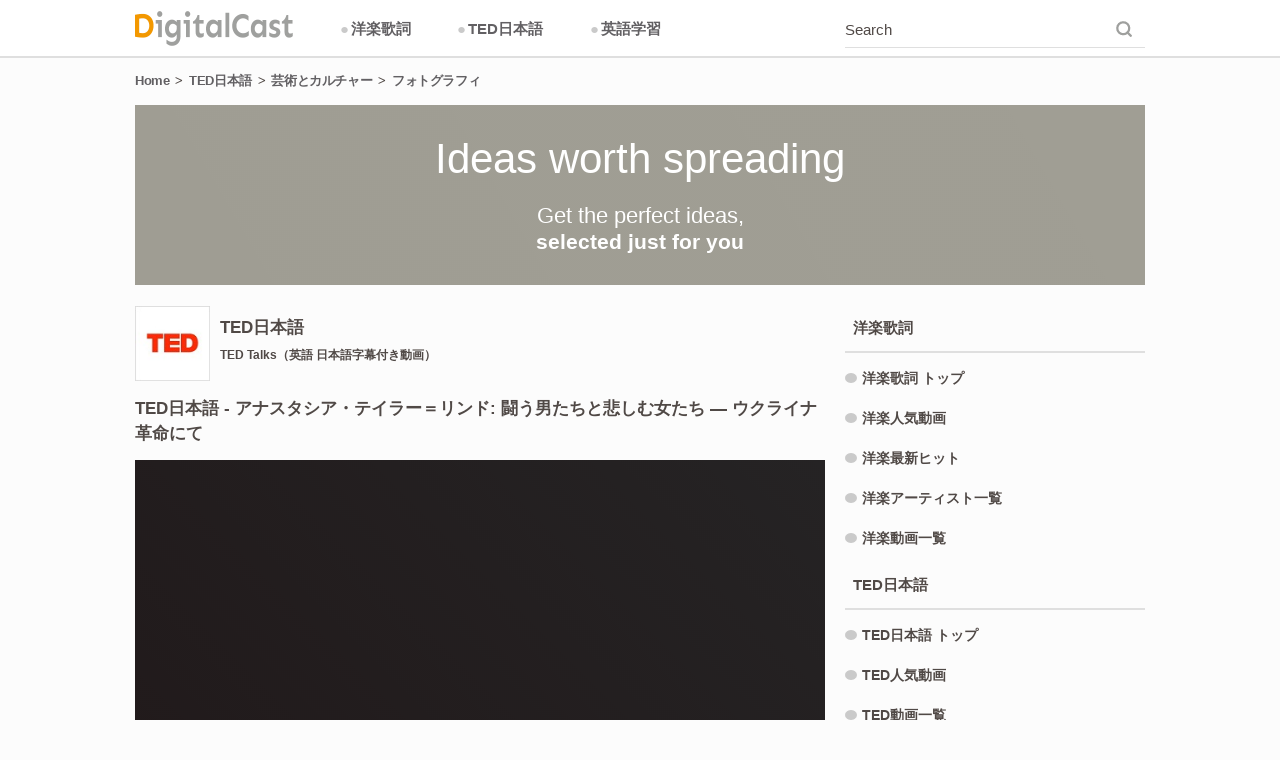

--- FILE ---
content_type: text/html; charset=UTF-8
request_url: https://digitalcast.jp/v/21429/
body_size: 21992
content:
<!DOCTYPE html><html lang="ja"><head><script async src="https://www.googletagmanager.com/gtag/js?id=UA-27550770-1"></script><script>  window.dataLayer = window.dataLayer || [];  function gtag(){dataLayer.push(arguments);}  gtag('js', new Date());  gtag('config', 'UA-27550770-1');</script><meta charset="utf-8"><meta name="viewport" content="width=1024"><link href="https://digitalcast.jp/dc/rs/img/favicon.ico" rel="icon"><link type="application/rss+xml" title="デジタルキャスト &raquo; フィード(RSS2.0)" href="https://digitalcast.jp/feed/" rel="alternate"><meta property="og:title" content="TED日本語 - アナスタシア・テイラー＝リンド: 闘う男たちと悲しむ女たち ― ウクライナ革命にて | デジタルキャスト"><meta property="og:type" content="video.other"><meta property="og:url" content="https://digitalcast.jp/v/21429/"><meta property="og:image" content="https://digitalcast.jp/video/dcm02/ted/hDLI_Et8hBs/img01/th_m0.jpg"><meta property="og:image:width" content="480"><meta property="og:image:height" content="360"><meta property="og:site_name" content="デジタルキャスト (DigitalCast)"><meta property="fb:app_id" content="281017315302752"><meta property="og:locale" content="ja_JP"><meta property="og:description" content="「男たちは闘い、女たちは彼らを悼む」、これは写真家のアナスタシア・テイラー＝リンドの言葉です。ウクライナのマイダンで起きたデモで撮影した、飾り気のない印象的な写真を通して、TEDフェローである彼女が、革命の中で捉えた人々の親密な表情を紹介します。これは恐ろしくも美しい話なのです。"><meta name="twitter:card" content="summary_large_image"><meta name="twitter:site" content="@digitalcast_jp"><title>TED日本語 - アナスタシア・テイラー＝リンド: 闘う男たちと悲しむ女たち ― ウクライナ革命にて | デジタルキャスト</title><meta name="description" content="TED Talks - 英語字幕・日本語字幕の同時表示プレーヤーを使って効果的な英語学習 - 「男たちは闘い、女たちは彼らを悼む」、これは写真家のアナスタシア・テイラー＝リンドの言葉です。ウクライナのマイダンで起きたデモで撮影した、飾り気のない印象的な写真を通して、TEDフェローである彼女が、革命の中で捉えた人々の親密な表情を紹介します。これは恐ろしくも美しい話なのです。"><meta name="keywords" content="TED,Talks,TED日本語,動画,字幕,英語学習,テッド,プレゼンテーション"><style>html,body,div,span,object,iframe,h1,h2,h3,h4,h5,h6,p,blockquote,pre,abbr,address,cite,code,del,dfn,em,img,ins,kbd,q,samp,small,strong,sub,sup,var,b,i,dl,dt,dd,ol,ul,li,fieldset,form,label,legend,table,caption,tbody,tfoot,thead,tr,th,td,article,aside,canvas,details,figcaption,figure,footer,header,hgroup,menu,nav,section,summary,time,mark,audio,video{margin:0;padding:0;border:0;outline:0;vertical-align:baseline;background:transparent}body,input,textarea{font-family:"ヒラギノ角ゴ Pro W3","Hiragino Kaku Gothic Pro",Meiryo,"メイリオ",Arial,Verdana,Helvetica,"ＭＳ Ｐゴシック","MS P Gothic",Osaka,sans-serif}body{font-weight:normal;font-size:16px;line-height:1.5;word-wrap:break-word;color:var(--clct10);background:var(--bkct01)}article,aside,details,figcaption,figure,footer,header,hgroup,menu,nav,section{display:block}blockquote,q{quotes:none}blockquote:before,blockquote:after,q:before,q:after{content:'';content:none}del{text-decoration:line-through}table{border-collapse:collapse;border-spacing:0}ins{background:var(--bkhd01);text-decoration:none}blockquote{font-style:italic;padding:0 3em}blockquote cite,blockquote em,blockquote i{font-style:normal}input{outline:0;border:0}button{text-align:center;outline:0;border:0;background:transparent}img{display:block}ol,ul{list-style:none}h1,h2,h3,h4,h5,h6{font-size:15px;font-weight:bold;color:var(--clht10)}a{display:block;font-weight:bold;text-decoration:none;outline:none}a:link{color:var(--cllk10)}a:visited{color:var(--cllk10)}a:hover{color:var(--cllk20)}a:active{color:var(--cllk20)}i{display:inline;text-decoration:none;outline:none;font-style:normal;color:var(--clic10);padding:0 2px 0 0}a:hover i{color:var(--clic10)}.i_c5{display:block;float:left;width:5px;height:5px;border-radius:50%;margin:3px 2px 0 0;background:var(--clic10)}.i_c10{display:inline-block;width:10px;height:10px;border-radius:50%;margin:0 5px 0 0;background:var(--clic10)}.i_c20{display:inline-block;width:0;height:0;border-left:6px solid transparent;border-right:6px solid transparent;border-bottom:8px solid var(--clic10);margin:0 0 1px}#header{padding:0;background:var(--bkhd01);border-bottom:2px solid var(--clbd10)}.c_hd_ctt{overflow:hidden;position:relative;width:1010px;padding:8px 0;margin:0 auto}.c_pg_ctt{overflow:hidden;width:1010px;margin:0 auto}#main{float:left;width:690px}#side{position:relative;float:right;overflow:hidden;width:300px;padding:0 0 0 20px}#footer{overflow:hidden;min-width:1010px;margin:30px 0 0}.c_ft_btn_ctn{width:1010px;margin:0 auto}.c_ft_box_ctt_ctn{border-top:2px solid var(--clbd10);background:var(--bkft01)}.c_ft_box_ctt{overflow:hidden;width:1010px;margin:0 auto;padding:15px 0}.c_hd_ste_ttl{float:left;width:170px}.c_hd_ste_ttl a img{width:158px;height:40px}.c_hd_mnu_lst_ctn{overflow:hidden;text-align:center;float:left;margin:0 0 0 10px}.c_hd_mnu_lst{float:left;font-size:15px;line-height:39px;font-weight:bold;margin:0 5px 0 0;width:120px}.c_hd_mnu_lst h2{font-size:15px;line-height:39px;color:var(--clht10);padding:1px 0 0}.c_hd_mnu_lst a{padding:1px 0 0}:root{--bkhd01:#fff;--bkct01:#fcfcfc;--bkft01:#f9f9f9;--bkht01:var(--bkft01);--bkad01:#9f9d93;--bkad02:#a09e94;--clct10:#040303;--clht10:#504946;--clht15:var(--clht10);--cllk10:#626063;--cllk20:#a76200;--clbd10:#dfdfdf;--clbd15:var(--clbd10);--clbd17:var(--clbd10);--clbd20:#c09573;--clbd25:var(--clbd20);--clbd27:var(--clbd20);--clbt10:#999;--clic10:#cacaca;--clic20:var(--clbd20)}.c_asd_ctn{display:flex;justify-content:center;align-items:center;line-height:0}.c_asd_hd10_lst,.c_asd_hd10_sgl{height:250px;margin:8px 0 16px}.c_asd_ct10_lst_msc,.c_asd_ct10_lst_ted{min-height:60px;margin:20px 0}.c_asd_ct20_sgl_msc,.c_asd_ct20_sgl_ctt{min-height:60px;margin:24px 0 8px}.c_asd_sd10,.c_asd_sd20{min-height:600px;align-items:flex-start;margin:14px 0}.c_asd_sd20{margin:14px 0 0}.c_asd_ct50_ctn{margin:16px 0}.c_asd_ct50,.c_asd_ct55{justify-content:flex-start;width:342px;min-height:280px}.c_asd_ct55{margin-left:5px}.c_isb01{background-image:url('[data-uri]')}.c_isb02{background-image:url('[data-uri]')}.c_brd_ctn{overflow:hidden;width:1010px;margin:5px auto 0}.c_brd_ctt{overflow:hidden;width:1010px;margin:8px auto 0}.c_brd_ctt p{float:left;font-size:15px;line-height:30px;padding:4px 0 0}.c_brd_lst{float:left;font-size:13px;letter-spacing:-.03em;line-height:33px;padding:1px 6px 0 0}.c_brd_lst:after{font-weight:bold;content:'>';color:var(--clht15)}.c_brd_lst:last-child:after{content:''}.c_brd_lst a{display:inline;padding:7px 6px 6px 0}.c_src_box{float:right;width:300px;margin:0;border-bottom:1px solid var(--clbd10)}.c_src_box_ctn{overflow:hidden}.c_src_box_ctn #s{float:left;width:260px;font-size:15px;line-height:35px;color:var(--clht15);border:none;padding:4px 0 0}.c_src_box_txt{position:absolute}.c_src_btn{float:right;width:40px;height:39px}#i_src_sbm{width:18px;height:18px;color:var(--clct10);padding:12px 10px 9px}.c_sd_mnu_ttl{font-size:15px;line-height:17px;padding:18px 0 15px 8px;margin:0 0 5px;border-bottom:2px solid var(--clbd10)}.c_sd_mnu_ttl_msc{margin:0 0 13px}.c_sd_mnu{margin:0}.c_sd_mnu_02{margin:5px 0 0;border-top:2px solid var(--clbd10)}.c_sd_mnu_02 ul{padding:5px 0 0}.c_sd_mnu a,.c_sd_mnu_02 a{display:inline-block;font-size:14px;line-height:16px;color:var(--clht10);padding:12px 0}.c_sd_mnu a:hover,.c_sd_mnu_02 a:hover{color:var(--cllk20);background:var(--bkht01)}.c_sd_ctt_line{border-top:1px solid var(--clbd10)}.c_sd_ctt_01{height:250px;width:250px;margin:5px 0 5px 10px}.c_pg_nav,.c_pg_nav_src{text-align:center;margin:20px 0}.c_pg_nav_lst{display:inline-block;overflow:hidden;font-size:15px;line-height:50px}.c_pg_nav_lst a{float:left;width:50px;margin:0 5px 0 0}.c_pg_nav_lst span{float:left;width:50px;font-weight:bold;color:var(--cllk20);margin:0 5px 0 0}.c_sct_hm01{padding:18px 0 30px}.c_sct_hm12{padding:0 0 30px}.c_sct_hm20{padding:0 0 30px}.c_sct_hm21{padding:16px 0 30px}.c_sct_tp04{padding:20px 0 0}.c_sct_tp20{padding:30px 0}.c_sct_ar20{padding:30px 0}.c_sct_pl02{padding:0 0 8px}.c_sct_pl20,.c_sct_pl21{padding:30px 0}.c_sct_ln11{padding:30px 0 36px}.c_sct_ln12{padding:8px 0 16px}.c_sct_sg02{padding:30px 0 0}.c_sct_sg11{padding:30px 0 36px}.c_sct_sg12{padding:8px 0 16px}.c_hd_ctt_ctn{margin:0 0 15px;border-bottom:2px solid var(--clbd10)}.c_hd_ctt_ttl{font-size:17px;line-height:24px;padding:14px 0 12px;letter-spacing:-.03em}.c_hd_ctt_dsc{font-size:16px;line-height:20px;margin:0 0 20px}.c_hs_ctn{overflow:hidden;padding:5px 0 0}.c_hs_ctt{overflow:hidden}.c_hs_ctt_img{float:left;width:75px;height:75px;margin:0 10px 0 0}.c_hs_ctt_img img{width:75px;height:75px}.c_hs_ctt_ttl{overflow:hidden}.c_hs_ctt_ttl_ctn{display:block;line-height:20px}.c_hs_ctt_ttl_hd{font-size:17px;padding:12px 0 5px}.c_hs_ctt_ttl_hd_art{font-size:17px;line-height:19px;padding:8px 0 0}.c_hs_ctt_ttl_hd_jnr{font-size:17px;padding:5px 0 0}.c_hs_ctt_ttl_dsc{font-size:12px;font-weight:bold;color:var(--clht15);padding:2px 0 0}.c_hs_ctt_ttl_dsc_art{font-size:14px;color:var(--clht15);padding:0 0 2px}.c_hs_ctt_ttl_dsc_jnr{font-size:12px;font-weight:bold;color:var(--clht15);padding:4px 0 0}.c_hs_ttl_dsc{font-size:15px;line-height:23px;padding:20px 0 8px}.c_hs_ttl_cat_mrk{color:var(--clic10)}.c_hs_ttl_cat_mrk_sel{color:var(--clic20)}.c_hs_ttl_tax{display:flex;justify-content:center;padding:8px 0 0}.c_hs_ttl_tax_ctn{display:flex;flex-wrap:wrap}.c_hs_lnk_ctn{justify-content:flex-start}.c_hs_tag_lst{min-width:100px;font-size:15px;line-height:43px;font-weight:bold;margin:0 8px 8px 0;border-bottom:2px solid var(--clbd15)}.c_hs_tag_lst:hover{border-color:var(--clbd25)}.c_hs_tag_lst h2{text-align:center;font-size:15px;line-height:43px;color:var(--clht10);padding:1px 5px 0}.c_hs_tag_lst a{text-align:center;padding:1px 5px 0}.c_hs_tag_lst_sel{border-color:var(--clbd25)}.c_hs_tag_lst_w_lnk{min-width:140px}.c_hs_tag_lst_w_art{min-width:160px}.c_hs_tag_lst_w_tab{min-width:130px}.c_hss_ctn{display:flex;justify-content:center;align-items:center;padding:0 0 8px}.c_hss_ctt{display:flex;align-items:center;width:468px}.c_hss_ctt::before,.c_hss_ctt::after{display:inline;content:"";flex-grow:1;border-top:1px solid var(--cllk20)}.c_hss_ctt::before{margin-right:15px}.c_hss_ctt::after{margin-left:15px}.c_hss_ctt_ctn{text-align:center}.c_hss_ctt_ttl_hd{font-size:17px;line-height:17px;color:var(--cllk20);padding:0 0 3px}.c_hss_ctt_ttl_dsc{font-size:12px;line-height:12px;font-weight:bold;color:var(--cllk20)}.c_hd_sgl_ctn{padding:14px 0}.c_hd_sgl_msc_ctn{height:79px;line-height:79px}.c_hd_sgl_ttl{overflow:hidden;display:inline-block;vertical-align:middle;max-height:50px;font-size:17px;line-height:25px;padding:1px 0 0}.c_hds_ctn{overflow:hidden;padding:5px 0 0}.c_hds_ctt_img{float:left;width:75px;height:75px;margin:0 10px 0 0}.c_hds_ctt_img img{width:75px;height:75px}.c_hds_ctt_ttl{overflow:hidden}.c_hds_ctt_ttl_hd{font-size:17px;line-height:20px;padding:12px 0 7px}.c_hds_ctt_ttl_dsc{font-size:12px;line-height:20px;font-weight:bold;color:var(--clht15)}.c_hda_hd10_ted{min-height:180px;margin:8px 0 16px;background-image:linear-gradient(60deg,var(--bkad01) 0%,var(--bkad02) 100%)}.c_hda_hd10_ctn{text-align:center;color:#fff}.c_hda_t01{font-size:42px;line-height:48px}.c_hda_c01{font-size:22px;line-height:26px;padding:20px 0 0}.c_hda_d02{font-size:21px;font-weight:bold}.c_hd_sg_ttl_jp{font-size:17px;line-height:19px;font-weight:bold;color:var(--clht10);padding:0 0 3px}.c_hd_sg_ttl_en{font-size:13px;line-height:13px;color:var(--clht15);padding:0 0 8px}.c_hd_sg_art_jp{font-size:15px;line-height:17px;font-weight:bold;color:var(--clht10);padding:0 0 3px}.c_hd_sg_art_en{font-size:13px;line-height:13px;color:var(--clht15)}.c_hd_sg_trs_ctn{line-height:46px;font-size:17px;color:var(--cllk20);padding:4px 0 0}.c_hd_sg_ttl_ctn,.c_vid_lst_hd_ttl_ctn,.c_vid_lst_hd_lnk_ctn{position:relative;margin:0 0 8px;border-bottom:2px solid var(--clbd10)}.c_vid_lst_hd_lnk_ctn:after{position:absolute;content:'';width:8px;height:8px;top:23px;right:8px;transform:rotate(45deg);border-top:solid 2px var(--clic10);border-right:solid 2px var(--clic10)}.c_vid_lst_hd_ttl,.c_vid_lst_hd_lnk{display:flex;align-items:center;height:44px;line-height:15px;padding:4px 0 0}.c_vid_lst_hd_lnk a{display:flex;align-items:center;width:100%;height:44px}.c_vid_lst_hd_lnk_txt{display:inline-block}.c_vid_ctt_dsc_ctn{padding:8px 0 0}.c_vid_ctt_dsc{padding:0 0 20px}.c_vid_ctt_cat_itm{overflow:hidden;padding:0 0 8px}.c_vid_ctt_cat_itm_btm{overflow:hidden}.c_vid_ctt_cat_itm_ttl{float:left;font-size:15px;line-height:43px;font-weight:bold;color:var(--clht15);padding:1px 0 0;margin:0 15px 0 0}.c_vid_ctt_cat_itm_ctt{overflow:hidden}.c_vid_ctt_cat_itm_lnk{position:relative;float:left;width:100%;font-size:15px;line-height:19px}.c_vid_ctt_cat_itm_lnk:after{position:absolute;content:'';width:8px;height:8px;top:16px;right:8px;transform:rotate(45deg);border-top:solid 3px var(--clic10);border-right:solid 3px var(--clic10)}.c_vid_ctt_cat_itm_lnk a{display:flex;align-items:center;padding:13px 10px 12px 0}.c_vid_ctt_cat_tag_lnk{float:left;min-width:100px;font-size:15px;line-height:19px;margin:0 5px 8px 0;border:2px solid var(--clbd17);border-radius:20px}.c_vid_ctt_cat_tag_lnk:hover{border-color:var(--clbd25)}.c_vid_ctt_cat_tag_lnk a{text-align:center;padding:10px 10px 9px}.c_vid_ctt_cat_sg{overflow:hidden;padding:0 0 8px}.c_vid_ct_cat_sg_ttl{padding:0 0 4px}.c_vid_ct_cat_sg_ttl_jp{font-size:17px;line-height:19px;padding:8px 0 5px}.c_vid_ct_cat_sg_ttl_en{font-size:13px;line-height:15px;font-weight:500;color:var(--clht15);padding:0 0 8px}.c_vid_ct_cat_sg_itm{overflow:hidden}.c_vid_ct_cat_sg_itm_ttl{float:left;font-size:15px;line-height:20px;font-weight:bold;color:var(--clht15);padding:5px 0 5px;margin:0 15px 0 0}.c_vid_ct_cat_sg_itm_ctt{overflow:hidden;font-size:15px;line-height:20px;padding:5px 0 5px}.c_vid_ctt_lnk_hd{font-size:15px;line-height:34px;font-weight:bold;color:var(--clht15);padding:1px 0 0}.c_vid_ctt_lnk_ctt a{font-size:15px;line-height:24px;color:var(--cllk10);padding:0 0 5px}.c_vid_ctt_lnk_ctt a:hover{color:var(--cllk20)}.c_sns_btn_ctn{text-align:center;line-height:0;padding:10px 0}.c_sns_btn_ctt{display:inline-block;overflow:hidden}.c_sns_btn_itm{float:left}.c_sns_btn_fbk_like{min-width:169px}.c_sns_btn_fbk{font-size:13px;line-height:26px}.c_sns_btn_fbk a{width:93px;height:28px;box-sizing:border-box;border-radius:3px;cursor:pointer;font-weight:500;color:#fff;padding:1px 10px 1px 8px}.c_sns_btn_fbk a:hover{background:#4267b2}.c_sns_btn_fbk img{display:inline-block;vertical-align:middle;width:15px;height:15px;padding:0 0 1px}.c_sns_btn_fbk span{vertical-align:middle;margin:0 0 0 8px}.c_sns_btn_twt{font-size:13px;line-height:26px;margin:0 4px 0 0}.c_sns_btn_twt a{width:93px;height:28px;box-sizing:border-box;border-radius:3px;cursor:pointer;font-weight:500;color:#fff;padding:1px 10px 1px 8px}.c_sns_btn_twt a:hover{background:#0c7abf}.c_sns_btn_twt img{display:inline-block;vertical-align:middle;width:19px;height:19px;padding:0 0 1px}.c_sns_btn_twt span{margin:0 0 0 4px}.c_sns_tax_btn_ctn,.c_sns_top_btn_ctn{padding:12px 0 0}.c_sns_sgl_btn_ctn{padding:20px 0 0}.c_sns_top_fbk_ctn{text-align:center;margin:0 0 10px}.c_sns_top_fbk_ctt{display:inline-block;width:500px;height:500px}.c_sns_sdb_twt_ctn{width:300px;height:480px;margin:14px 0 0}.c_sns_ftr_ctn{float:right}.c_sns_ftr_ttl{display:inline-block;vertical-align:middle;font-size:13px;line-height:13px;font-weight:bold;color:var(--clht10);padding:14px 20px 13px 0}.c_sns_ftr_ctt{display:inline-block}.c_sns_ftr_itm{display:inline-block;padding:0 15px 0 0}.c_sns_ftr_itm a{font-size:15px;color:var(--clht10)}.c_sns_ftr_itm a:hover{color:var(--cllk20)}.c_sns_ftr_itm a:hover img{opacity:.8}.c_sns_ftr_itm img{display:inline-block;vertical-align:middle;width:40px;height:40px;padding:0 8px 0 0}.c_sns_ftr_itm p{display:inline-block;vertical-align:middle}.c_vid_ctt_clr_tax_ctn{padding:8px 0 0}.c_vid_ctt_clr{display:flex;align-items:center}.c_vid_ctt_clr_hd{font-size:15px;line-height:50px;color:var(--clht15);margin:0 15px 0 0}.c_vid_ctt_clr_ctt{display:flex;justify-content:flex-start;flex-wrap:wrap}.c_vid_ctt_clr_dsc_ctt{display:flex;flex-wrap:wrap}.c_vid_ctt_clr_dsc{display:flex;align-items:center;margin:0 15px 0 0}.c_clr_mrk_ctn{width:13px;height:13px;margin:0 2px 4px 0}.c_clr_mrk_sbp{background-image:linear-gradient(60deg,#98cbcb 0%,#9cc 100%)}.c_clr_mrk_vvp{background-image:linear-gradient(60deg,#fe9797 0%,#ff9898 100%)}.c_clr_mrk_amp{background-image:linear-gradient(60deg,#fecb98 0%,#fc9 100%)}.c_clr_mrk_ptp{background-image:linear-gradient(60deg,#cbcb65 0%,#cc6 100%)}.c_clr_mrk_rlp{background-image:linear-gradient(60deg,#98cb65 0%,#9c6 100%)}.c_clr_txt{font-size:15px;line-height:50px}.c_clr_link{font-size:15px;line-height:50px}.c_vid_ctt_lng{padding:5px 0 0;margin:0 0 15px;border-bottom:1px solid var(--clbd10)}.c_vid_ctt_lng_ctt{overflow:hidden;padding:0 0 10px}.c_vid_ctt_lng_lnk{float:left;font-size:15px;line-height:39px;margin:0 10px 5px 0}.c_vid_ctt_lng_lnk a{padding:1px 5px 0 0}.clear_both{clear:both}.left_clear{clear:both;float:left}.left{float:left}.right{float:right}.c_vid_box_ctn{overflow:hidden}.c_vid_box{overflow:hidden;position:relative;float:left;width:342px;margin:0 5px 0 0}.c_vid_box:nth-child(2n){margin:0}.c_vid_box a:hover img{opacity:.8}.c_vid_box a:hover .c_vid_box_ttl,.c_vid_box a:hover .c_vid_box_art{color:var(--cllk20)}.c_vid_box_img{overflow:hidden;position:relative;width:342px;height:180px}.c_vid_box_img img{position:absolute;width:360px;height:auto;left:-9px;top:-45px}.c_vid_box_cte{position:absolute;top:5px;right:5px;font-size:12px;line-height:12px;color:rgba(256,256,256,.8);background:rgba(0,0,0,.15)}.c_vid_box_lnk{padding:5px 5px 0 5px}.c_vid_box_ttl{display:block;font-size:15px;line-height:19px;padding:0 0 5px}.c_vid_box_art{display:block;font-size:13px;line-height:15px;color:var(--clht15);padding:0 0 5px}.c_vid_box_btn_ctn{overflow:hidden;padding:0 5px}.c_vid_box_btn{overflow:hidden;float:left;width:110px;height:35px;cursor:pointer;font-size:13px;line-height:13px;letter-spacing:-.03em;font-weight:bold}.c_vid_box_btn:hover .c_vid_box_btn_txt{color:var(--cllk20)}.c_vid_box_btn:hover .c_vid_box_btn_arr{color:var(--cllk20)}.c_vid_box_btn_arr{float:left;color:var(--clic10);padding:5px 2px 0 0}.c_vid_box_btn_txt{float:left;color:var(--cllk10);padding:5px 0 0}.c_vid_box_mta{overflow:hidden;float:left;font-size:13px;line-height:13px;color:var(--clct10);padding:5px 0 0}.c_vid_box_mta_gnr{float:left;padding:0}.c_vid_box_dsc_ctn{display:none;padding:0 5px}.c_vid_box_dsc_text{font-size:15px;line-height:20px;padding:0 0 15px}.c_vid_box_dsc_mta_ctn{overflow:hidden;font-size:13px;line-height:13px;padding:0 0 10px;color:var(--clht15)}.c_vid_box_mta_dte{float:left;width:100px}.c_vid_box_dsc_mta{overflow:hidden;float:left}.c_vid_box_mta_top{float:left;padding:0}.c_vid_box_mta_trs{float:left;padding:0 0 0 10px}.c_vid_lst_ctn{overflow:hidden}.c_vid_lst{overflow:hidden;float:left;width:342px;margin:0 5px 0 0}.c_vid_lst:nth-child(2n){margin:0}.c_vid_lst a{overflow:hidden;position:relative;padding:8px 0}.c_vid_lst_ads:nth-child(2n){margin:0}.c_vid_lst_img{overflow:hidden;position:relative;float:left;width:120px;height:68px;margin:0 8px 0 0}.c_vid_lst_img img{position:absolute;width:144px;height:108px;left:-12px;top:-20px}a:hover .c_vid_lst_img{opacity:.8}.c_vid_lst_img_arr img{position:absolute;opacity:.85;width:32px;height:32px;top:18px;left:44px}.c_vid_lst_ctt_ctn{overflow:hidden}.c_vid_lst_link{padding:0 0 12px}.c_vid_lst_ttl{display:block;font-size:15px;line-height:18px;letter-spacing:-.03em;padding:1px 0 3px}.c_vid_lst_art{display:block;font-size:13px;line-height:16px;color:var(--clht15);padding:0 0 5px}a:hover .c_vid_lst_art,a:hover .c_vid_lst_ttl,a:hover .c_vid_lst_mta{color:var(--cllk20)}.c_vid_lst_mta{overflow:hidden;position:absolute;font-size:13px;line-height:15px;font-weight:normal;left:129px;bottom:6px;color:var(--clht15)}.c_vid_lst_mta_dte{float:left;padding:0 10px 0 0}.c_vid_lst_mta_gnr{overflow:hidden;float:right;padding:0 0 0 5px}.c_vtt_lst_ctn{overflow:hidden}.c_vtt_lst{overflow:hidden;margin:5px 0}.c_vtt_lst a{overflow:hidden;position:relative;padding:5px 0 10px}.c_vtt_lst_img{overflow:hidden;position:relative;float:left;width:120px;height:68px;margin:0 8px 0 0}.c_vtt_lst_img img{position:absolute;width:144px;height:108px;left:-12px;top:-20px}a:hover .c_vtt_lst_img{opacity:.8}.c_vtt_lst_ctt_ctn{overflow:hidden}.c_vtt_lst_ctt_ctn:after{position:absolute;content:'';width:10px;height:10px;top:34px;right:5px;transform:rotate(45deg);border-top:solid 2px var(--clic10);border-right:solid 2px var(--clic10)}.c_vtt_lst_link{color:var(--cllk10);padding:0 15px 15px 0}a:hover .c_vtt_lst_link{color:var(--cllk20)}.c_vtt_lst_ttl{display:block;font-size:15px;line-height:18px;padding:0 0 3px}.c_vtt_lst_art{display:block;font-size:13px;line-height:16px;padding:0 0 5px}.c_vtt_lst_mta{overflow:hidden;position:absolute;font-size:13px;line-height:13px;left:129px;bottom:8px;color:var(--cllk10)}a:hover .c_vtt_lst_mta{color:var(--cllk20)}.c_vtt_lst_mta_dte{float:left;padding:0 10px 0 0}.c_vtt_lst_mta_gnr{overflow:hidden;float:right;padding:0 0 0 5px}.c_vtt_lst_gnr{float:left;padding:0 5px 0 0}.c_vtt_lst_dsc{font-size:15px;line-height:20px;padding:5px 0}.c_vtt_lst_dsc_l{min-height:120px}.c_vtt_lst_dsc_s{min-height:60px}.c_vat_lst_ctn{overflow:hidden;padding:0 0 24px}.c_vat_hd{overflow:hidden;padding:0 0 8px}.c_vat_hd_ctn{margin:0 0 8px;border-bottom:2px solid var(--clbd10)}.c_vat_hd_ttl{font-size:17px;line-height:17px;padding:18px 0 15px;color:var(--cllk20)}.c_vat_lst{overflow:hidden;float:left;width:342px;margin:0 5px 0 0}.c_vat_lst:nth-child(2n){margin:0}.c_vat_lst a{overflow:hidden;padding:0 0 8px}.c_vat_lst_img{overflow:hidden;float:left;width:80px;height:80px;margin:0 8px 0 0}.c_vat_lst_img img{width:80px;height:80px}a:hover .c_vat_lst_img{opacity:.8}.c_vat_lst_ctt{overflow:hidden}.c_vat_lst_ttl_jp{display:block;font-size:15px;line-height:20px;color:var(--clht10);padding:2px 0}.c_vat_lst_ttl_en{display:block;font-size:14px;line-height:20px;color:var(--clht15)}a:hover .c_vat_lst_ttl_en,a:hover .c_vat_lst_ttl_jp{color:var(--cllk20)}.c_top_itm,.c_tab_itm,.c_cap_itm{text-align:center;width:auto;padding:0 0 0 4px}.c_top_itm li,.c_tab_itm li,.c_cap_itm li{display:inline-block;width:120px;margin:0 5px 5px 0}.c_top_itm li a,.c_tab_itm li a,.c_cap_itm li a{display:block;font-size:15px;line-height:44px;text-align:center;padding:4px 0 0;border-bottom:2px solid var(--clbd15)}.c_top_itm li a:hover,.c_tab_itm li a:hover,.c_cap_itm li a:hover{border-color:var(--clbd25)}.c_top_itm li.c_tab_act,.c_tab_itm li.c_tab_act,.c_cap_itm li.c_tab_act{font-weight:bold}.c_top_itm li.c_tab_act a,.c_tab_itm li.c_tab_act a,.c_cap_itm li.c_tab_act a{cursor:default;color:var(--clht10);border-bottom:2px solid var(--clbd25)}.c_top_dsc_ctn{padding:16px 0 0}.c_tab_vid_ctn .c_tab_ctt{position:relative;overflow:hidden;margin:0 0 5px}.c_tab_vid_ctn .c_tab_vp{position:relative;overflow:hidden;min-height:900px}.c_tab_tpc{min-height:900px}.c_btn_tab_ctn{padding:8px 0}.c_btn_tab{display:block;font-size:15px;line-height:60px;font-weight:bold;text-align:center;color:var(--cllk10)}.c_btn_tab:hover{color:var(--cllk20)}#i_btn_tab_cls{display:none}.c_btn_top{float:right;font-size:15px;line-height:18px;font-weight:bold;color:var(--cllk10);border:2px var(--clbd10);border-style:solid solid none;padding:18px 28px 12px 20px;margin:0 0 -2px;cursor:pointer;background:var(--bkft01)}.c_btn_top:hover{color:var(--cllk20)}.c_btn_vtt_ctn{overflow:hidden;position:relative;text-align:center;margin:0 0 5px}.c_btn_vtt_btn_ctn{overflow:hidden;width:170px;margin:0 auto}.c_btn_vtt_btn_ctn button{float:left;width:80px;font-size:15px;line-height:20px;font-weight:bold;color:var(--clbt10);cursor:pointer;padding:16px 0 12px;margin:0 5px 0 0;border-bottom:2px solid var(--clbd10)}.c_btn_vtt_btn_ctn button:hover{color:var(--cllk20);border-color:var(--clbd25)}.c_btn_vtt_btn_ctn button:active{color:var(--clbt10);border-color:var(--clbd10)}.c_btn_vtt_txt_ctn{overflow:hidden;position:absolute;top:0;left:0;font-size:13px;line-height:13px;font-weight:bold;padding:20px 0 0}.c_btn_vtt_sel_id{float:left;color:var(--cllk20)}.c_btn_vtt_sel_ttl{float:left;color:var(--clbt10)}.c_btn_vtt_sel_mrk{float:left;color:var(--clbt10);padding:0 3px}.wd_st{display:block}.wd_odd{background:var(--bkht01)}.wd_st .wd_img{overflow:hidden;float:left;width:120px;height:67px;margin:10px 8px 0 0}.wd_st .wd_img img{width:120px;height:auto}.wd_pr .wd_img{overflow:hidden;position:relative;float:left;width:120px;height:67px;margin:10px 8px 0 0}.wd_pr .wd_img img{position:absolute;width:120px;height:auto;top:-12px;left:0}.wd_txt{overflow:hidden}.wd_en{display:block}.wd_st .wd_en{font-size:16px;line-height:26px;padding:10px 0 0}.wd_st .wd_jp{font-size:16px;line-height:24px;padding:5px 0 10px}.wd_st .wd_kn{font-size:14px;line-height:24px;letter-spacing:-.06em;padding:5px 0 10px}a.wd_dic{display:inline;font-size:16px;line-height:26px;font-weight:normal;color:var(--clct10);border-bottom:2px var(--clic10) solid}a.wd_dic:hover{border-bottom:1px solid var(--clbd25)}a.wd_dic:hover span{border-bottom:1px solid var(--clbd25)}a.wd_dic:active{border-bottom:1px solid var(--clbd25)}.wd_pr{display:block}.wd_pr p{padding:10px 0}.wd_pr .wd_en{font-size:16px;line-height:26px}.wd_pr .wd_jp{font-size:16px;line-height:26px}.wd_pr .wd_kn{font-size:14px;line-height:26px;letter-spacing:-.06em}.wd_sbp_nn0,.wd_sbp_nns,.wd_sbp_np0,.wd_sbp_nps,.wd_sbp_prp,.wd_sbp_prd,.wd_sbp_ex0,.wd_sbp_crd,.wd_sbp_dt0,.wd_sbp_pdt,.wd_sbp_pos,.wd_sbp_rp0,.wd_sbp_uh0,.wd_sbp_ls0,.wd_sbp_aj0,.wd_sbp_ajr,.wd_sbp_ajs,.wd_sbp_in0,.wd_sbp_cc0{color:#00607d}.wd_rlp_wp0,.wd_rlp_wpd,.wd_rlp_wdt,.wd_rlp_wrb,.wd_rlp_in0,.wd_rlp_cc0{color:#009854}.wd_amp_vm0,.wd_amp_vb0,.wd_amp_vbp,.wd_amp_vbz,.wd_amp_vbd,.wd_amp_av0,.wd_amp_aj0,.wd_amp_vbg,.wd_amp_vbn,.wd_amp_to0{color:#ff3d3d}.wd_vvp_vb0,.wd_vvp_vbp,.wd_vvp_vbz,.wd_vvp_vbd,.wd_vvp_vbg,.wd_vvp_vbn,.wd_vvp_av0{color:#d70035}.wd_ptp_vbg,.wd_ptp_vbn,.wd_ptp_to0,.wd_ptp_vb0{color:#bc611e}.wd_st .wd_spr{color:var(--cllk10)}.wd_st .wd_spc{color:var(--bkct01)}div.wd_dic{width:300px;z-index:10;background:var(--clbd10)}.wd_dic_ttl{font-size:16px;line-height:20px;font-weight:bold;color:var(--clht10);padding:5px;margin:0 8px}.wd_dic_itm{font-size:16px;line-height:20px;padding:5px 0 0;margin:0 8px 8px;background:var(--bkct01)}.wd_dic_itm p{padding:0 5px 5px}.c_ft_ctt_box{overflow:hidden}.c_ft_ste_ctn{overflow:hidden}.c_ft_ste_ttl_ctn{float:left}.c_ft_ste_ttl_ctt{width:170px}.c_ft_ste_ttl_ctt a img{width:158px;height:40px}.c_ft_ste_lnk_ctn{overflow:hidden;padding:8px 0 25px}.c_ft_lnk_ctn{overflow:hidden}.c_ft_lnk_ctt{overflow:hidden;float:left}.c_ft_lnk_ctt li{float:left;font-size:15px;line-height:40px;padding:0 15px 0 0}.c_ft_lnk_ctt li a{color:var(--clht10)}.c_ft_lnk_ctt li a:hover{color:var(--cllk20)}.c_ft_ctt_dsc{overflow:hidden;float:left;margin:-10px 0 0}.c_ft_ste_gnr_ctn{float:right}.c_ft_ste_gnr{font-size:15px;line-height:15px;padding:0 0 5px}.c_ft_jas_img{overflow:hidden}.c_ft_jas_box{float:left}.c_ft_jas_box img{height:40px;width:40px}.c_ft_jas_box_txt{float:left;font-size:11px;line-height:13px;font-weight:bold;color:var(--clht10);padding:0 5px}.c_ivid01{background-image:var(--gdvd01)}.c_ivid01{--bkvd01:#201819;--bkvd02:#252324;--bkvd03:rgba(54,54,54,.15);--gdvd01:linear-gradient(45deg,var(--bkvd01) 0%,var(--bkvd02) 100%);--gdvd02:linear-gradient(45deg,var(--bkvd01) 25%,var(--bkvd01) 25%,var(--bkvd03) 25%,var(--bkvd03) 75%,var(--bkvd01) 75%,var(--bkvd01) 75%),linear-gradient(-135deg,var(--bkvd01) 25%,var(--bkvd01) 25%,var(--bkvd03) 25%,var(--bkvd03) 75%,var(--bkvd01) 75%,var(--bkvd01) 75%)}#i_vid_frm{position:relative}#i_vd_vd_ctn{position:relative}#i_vd_vd_ctt{overflow:hidden;position:relative;padding-bottom:56.25%;height:0}#i_vd_fryt{position:absolute;top:0;left:0;width:100%;height:100%}#i_vd_cp_ctn{position:relative;height:75px;padding:0}#i_vd_ct_ctn{overflow:hidden;padding:0 0 5px;background-size:10px 10px;background-position:0 0,5px 5px;background-image:var(--gdvd02)}.c_ui_ctr{display:inline-block;position:relative;cursor:pointer;vertical-align:middle;text-align:center;text-decoration:none;color:#ccc}.c_ui_ctr .c_ui_ctr_txt{display:block}.c_ui_ctr .c_ui_val_txt{display:block}.c_ui_ctr .c_ui_icn{position:absolute;top:50%;left:50%;margin-top:-16px;margin-left:-16px}.c_ui_btn{cursor:pointer;color:#ccc}.c_ui_btn:hover{border-bottom:1px solid #ff5b5b;background:#222}.c_ui_btn:active{border-bottom:1px solid #000}.c_ui_val{cursor:default;color:#ccc}.c_ui_l{float:left}.c_ui_r{float:right}.c_ui_ct_btn{width:50px;height:60px}.c_ui_ct_btn_ply{width:90px;height:60px}.c_ui_ct_btn .c_ui_btn_txt,.c_ui_ct_btn_ply .c_ui_btn_txt{font-size:16px;line-height:16px;font-weight:bold}.c_ui_ct_btn_clr{font-style:italic}.c_ui_ct_val{width:50px;height:60px}.c_ui_ct_val_vtm{width:100px;height:60px}.c_ui_ct_val .c_ui_val_txt,.c_ui_ct_val_vtm .c_ui_val_txt{font-size:14px;line-height:14px;font-weight:bold}.c_ui_stt_dsb{cursor:default;opacity:.35;background-image:none}.c_ui_stt_on{border-bottom:1px solid var(--clbd27)}.c_iurl01{background-image:url(/dc/rs/img/ui_ic_01.png)}.c_ui_icn{width:32px;height:32px;opacity:.85}.c_ui_ic_ply{background-position:0 0}.c_ui_ic_pse{background-position:-32px 0}.c_ui_ic_sk_prv{background-position:-128px 0}.c_ui_ic_sk_nxt{background-position:-160px 0}.c_ui_ic_rpt{background-position:-192px 0}.c_ui_ic_ron{background-position:-192px 0}.c_ui_ic_pls{background-position:-224px 0}.c_ui_ic_mns{background-position:-256px 0}.c_ui_ic_pos{background-position:-288px 0}.c_ui_ic_max{background-position:-160px -32px}.c_ui_ic_min{background-position:-192px -32px}#i_vd_cp_ctt{position:absolute;width:100%;text-align:center}#vd_cp_en{padding:0 8px}#vd_cp_jp{padding:0 8px}#vd_cp_en_ft .wd_sbp_,#vd_cp_en_ft .wd_sbp_nn0,#vd_cp_en_ft .wd_sbp_nns,#vd_cp_en_ft .wd_sbp_np0,#vd_cp_en_ft .wd_sbp_nps,#vd_cp_en_ft .wd_sbp_prp,#vd_cp_en_ft .wd_sbp_prd,#vd_cp_en_ft .wd_sbp_ex0,#vd_cp_en_ft .wd_sbp_crd,#vd_cp_en_ft .wd_sbp_dt0,#vd_cp_en_ft .wd_sbp_pdt,#vd_cp_en_ft .wd_sbp_pos,#vd_cp_en_ft .wd_sbp_rp0,#vd_cp_en_ft .wd_sbp_uh0,#vd_cp_en_ft .wd_sbp_ls0,#vd_cp_en_ft .wd_sbp_aj0,#vd_cp_en_ft .wd_sbp_ajr,#vd_cp_en_ft .wd_sbp_ajs,#vd_cp_en_ft .wd_sbp_in0,#vd_cp_en_ft .wd_sbp_cc0{color:#82cddd}#vd_cp_en_ft .wd_rlp_,#vd_cp_en_ft .wd_rlp_wp0,#vd_cp_en_ft .wd_rlp_wpd,#vd_cp_en_ft .wd_rlp_wdt,#vd_cp_en_ft .wd_rlp_wrb,#vd_cp_en_ft .wd_rlp_in0,#vd_cp_en_ft .wd_rlp_cc0{color:#a7d28d}#vd_cp_en_ft .wd_amp_,#vd_cp_en_ft .wd_amp_vm0,#vd_cp_en_ft .wd_amp_vb0,#vd_cp_en_ft .wd_amp_vbp,#vd_cp_en_ft .wd_amp_vbz,#vd_cp_en_ft .wd_amp_vbd,#vd_cp_en_ft .wd_amp_av0,#vd_cp_en_ft .wd_amp_aj0,#vd_cp_en_ft .wd_amp_vbg,#vd_cp_en_ft .wd_amp_vbn,#vd_cp_en_ft .wd_amp_to0{color:#f6b483}#vd_cp_en_ft .wd_vvp_,#vd_cp_en_ft .wd_vvp_vb0,#vd_cp_en_ft .wd_vvp_vbp,#vd_cp_en_ft .wd_vvp_vbz,#vd_cp_en_ft .wd_vvp_vbd,#vd_cp_en_ft .wd_vvp_vbg,#vd_cp_en_ft .wd_vvp_vbn,#vd_cp_en_ft .wd_vvp_av0{color:#ff9e9e}#vd_cp_en_ft .wd_ptp_,#vd_cp_en_ft .wd_ptp_vbg,#vd_cp_en_ft .wd_ptp_vbn,#vd_cp_en_ft .wd_ptp_to0,#vd_cp_en_ft .wd_ptp_vb0{color:#eddc44}#vd_cp_en_ft .wd{color:#f7f6f5}#vd_cp_en_uf span,#vd_cp_jp_uf{color:#f7f6f5}#vd_cp_en_ft .wd_spr{color:#c9caca}</style><script type="application/ld+json">[{"@context":"https://schema.org","@type":"BreadcrumbList","itemListElement":[{"@type":"ListItem","position":"1","name":"Home","item":"https://digitalcast.jp/"},{"@type":"ListItem","position":"2","name":"TED日本語","item":"https://digitalcast.jp/ted/"},{"@type":"ListItem","position":"3","name":"芸術とカルチャー","item":"https://digitalcast.jp/vc/art/"},{"@type":"ListItem","position":"4","name":"フォトグラフィ","item":"https://digitalcast.jp/vc/photography/"}]},{"@context":"https://schema.org","@type":"WebSite","name":"デジタルキャスト","alternateName":"DigitalCast","url":"https://digitalcast.jp/"},{"@context":"https://schema.org","@type":"VideoObject","name":"TED日本語 - アナスタシア・テイラー＝リンド: 闘う男たちと悲しむ女たち ― ウクライナ革命にて | デジタルキャスト","description":"TED Talks - 英語字幕・日本語字幕の同時表示プレーヤーを使って効果的な英語学習 - 「男たちは闘い、女たちは彼らを悼む」、これは写真家のアナスタシア・テイラー＝リンドの言葉です。ウクライナのマイダンで起きたデモで撮影した、飾り気のない印象的な写真を通して、TEDフェローである彼女が、革命の中で捉えた人々の親密な表情を紹介します。これは恐ろしくも美しい話なのです。","thumbnailUrl":"https://digitalcast.jp/video/dcm02/ted/hDLI_Et8hBs/img01/th_m0.jpg","uploadDate":"2014-12-30T07:21:53+09:00","embedUrl":"https://www.youtube.com/embed/hDLI_Et8hBs","mainEntityOfPage":{"@type":"WebPage","@id":"https://digitalcast.jp/v/21429/"},"author":{"@type":"Organization","name":"デジタルキャスト","alternateName":"DigitalCast"},"publisher":{"@type":"Organization","name":"デジタルキャスト","alternateName":"DigitalCast","logo":{"@type":"ImageObject","url":"https://digitalcast.jp/dc/rs/img/logo_pb01.png","width":"205","height":"60"}}}]</script></head><body><div id="wrapper"><header id="header"><div class="c_hd_ctt c_sct_st10"><div class='c_hd_ste_ttl'><a href='https://digitalcast.jp/'><img src='https://digitalcast.jp/dc/rs/img/logo.png' alt='デジタルキャスト (DigitalCast)'></a></div><nav><ul class="c_hd_mnu_lst_ctn"><li class='c_hd_mnu_lst'><a href='https://digitalcast.jp/lyrics/'><i class='c_hs_ttl_cat_mrk'>●</i>洋楽歌詞</a></li><li class='c_hd_mnu_lst'><a href='https://digitalcast.jp/ted/'><i class='c_hs_ttl_cat_mrk'>●</i>TED日本語</a></li><li class='c_hd_mnu_lst'><a href='https://digitalcast.jp/learning/'><i class='c_hs_ttl_cat_mrk'>●</i>英語学習</a></li></ul></nav><div class="c_src_box"><form method="get" id="i_src_frm" action="https://digitalcast.jp"><div class="c_src_box_ctn"><label class="c_src_box_txt" for="s"></label><input type="text" name="s" id="s" maxlength="40" title="Search" value="Search" onblur="if (this.value == '') {this.value = 'Search';}" onfocus="if (this.value == 'Search') {this.value = '';}" /><div class="c_src_btn"><input type="image" id="i_src_sbm" src="[data-uri]" alt="検索 "></div></div></form></div></div></header><div class="c_pg_ctt"><nav><ul class="c_brd_ctn"><li class='c_brd_lst'><a href='https://digitalcast.jp/'>Home</a></li><li class='c_brd_lst'><a href='https://digitalcast.jp/ted/'>TED日本語</a></li><li class='c_brd_lst'><a href='https://digitalcast.jp/vc/art/'>芸術とカルチャー</a></li><li class='c_brd_lst'><a href='https://digitalcast.jp/vc/photography/'>フォトグラフィ</a></li></ul></nav><div class="c_asd_ctn c_hda_hd10_ted"><div class="c_asd_ctt"><div class="c_hda_hd10_ctn"><div class="c_asd_ctt c_hda_hd10_ctt"><div class="c_hda_t01">Ideas worth spreading</div><div class="c_hda_c01"><div>Get the perfect ideas,</div><div class="c_hda_d02">selected just for you</div></div></div></div></div></div><div id="main" role="main"><article><header><div id="i_hd_ctn"><div class="c_hds_ctn" id="content_head_dsc"><div class="c_hds_ctt_img"><img class="c_i01 c_lz_img" src="" data-src="https://digitalcast.jp/video/v_top/ted/img01.jpg" alt="TED日本語 - アナスタシア・テイラー＝リンド: 闘う男たちと悲しむ女たち ― ウクライナ革命にて"></div><div class="c_hds_ctt_ttl"><h2 class="c_hds_ctt_ttl_hd">TED日本語</h2><p class="c_hds_ctt_ttl_dsc">TED Talks（英語 日本語字幕付き動画）</p></div></div><div class="c_hd_sgl_ctn"><h1 class="c_hd_sgl_ttl">TED日本語 - アナスタシア・テイラー＝リンド: 闘う男たちと悲しむ女たち ― ウクライナ革命にて</h1></div></div></header><section class="c_vid_frm_ctn"><div id="i_vid_frm" class="c_ivid01"><div id="i_vd_vd_ctn"><div id="i_vd_vd_ctt"><div id="i_vd_fryt"></div></div></div><div id="i_vd_cp_ctn"><div id="i_vd_cp_ctt"><div id="vd_cp_en"></div><div id="vd_cp_jp"></div></div></div><div id="i_vd_ct_ctn"><div class="c_ui_l c_ui_10"><button type="button" class="c_ui_ctr c_ui_btn c_ui_ct_btn_ply c_ui_stt_on c_ui_stt_dsb" id="vd_ct_ply" title="Play"><span id="vd_ct_icn_ply" class="c_iurl01 c_ui_icn c_ui_ic_ply"></span></button></div><div class="c_ui_l  c_ui_11"><button type="button" class="c_ui_ctr c_ui_btn c_ui_ct_btn c_ui_stt_dsb" id="vd_ct_prv" title="Previous" disabled><span class="c_iurl01 c_ui_icn c_ui_ic_sk_prv"></span></button><button type="button" class="c_ui_ctr c_ui_btn c_ui_ct_btn c_ui_stt_dsb" id="vd_ct_nxt" title="Next" disabled><span class="c_iurl01 c_ui_icn c_ui_ic_sk_nxt"></span></button><button type="button" class="c_ui_ctr c_ui_btn c_ui_ct_btn c_ui_stt_dsb" id="vd_ct_rpt" title="Repeat" disabled><span class="c_iurl01 c_ui_icn c_ui_ic_rpt"></span></button></div><div class="c_ui_l c_ui_12"><button id="vd_ct_vtm" class="c_ui_ctr c_ui_val c_ui_ct_val_vtm" title="Time"><span id="vd_ct_val_vtm" class="c_ui_val_txt"></span></button></div><div class="c_ui_l c_ui_20"><button type="button" class="c_ui_ctr c_ui_btn c_ui_ct_btn c_ui_stt_dsb" id="vd_ct_mns" title="Minus" disabled><span class="c_iurl01 c_ui_icn c_ui_ic_mns"></span></button><button type="button" class="c_ui_ctr c_ui_btn c_ui_ct_btn c_ui_stt_dsb" id="vd_ct_pls" title="Plus" disabled><span class="c_iurl01 c_ui_icn c_ui_ic_pls"></span></button><button id="vd_ct_pbr" class="c_ui_ctr c_ui_val c_ui_ct_val" title="Speed"><span id="vd_ct_val_pbr" class="c_ui_val_txt"></span></button></div><div class="c_ui_l c_ui_21"><button type="button" class="c_ui_ctr c_ui_btn c_ui_ct_btn c_ui_stt_dsb" id="vd_ct_len" title="English" disabled><span class="c_ui_btn_txt">EN</span></button><button type="button" class="c_ui_ctr c_ui_btn c_ui_ct_btn c_ui_stt_dsb" id="vd_ct_ljp" title="Japanese" disabled><span class="c_ui_btn_txt">JP</span></button><button type="button" class="c_ui_ctr c_ui_btn c_ui_ct_btn c_ui_ct_btn_clr c_ui_stt_dsb" id="vd_ct_clr" title="Font" disabled><span class="c_ui_btn_txt">A</span></button></div><div class="c_ui_r c_ui_22"><button type="button" class="c_ui_ctr c_ui_btn c_ui_ct_btn c_ui_stt_dsb" id="vd_ct_max" title="Size"><span id="vd_ct_icn_max" class="c_iurl01 c_ui_icn c_ui_ic_max"></span></button></div></div></div></section><section class="c_vid_ctt_ctn"><section class="c_sct_sg01 c_sct_stdf"><div class="c_hdi_ctn c_hdi_ctn_sgl c_sct_st05"><h2 class="c_hdi_ctt"><p class="c_hdi_hd01_txt01"></p><p class="c_hdi_hd01_txt02"></p><p class="c_hdi_hd01_txt03"></p></h2></div><header class="c_hd_sg_ctt_ctn"><h2 class="c_hd_sg_trs_ctn">TED Talks</h2><div class="c_hd_sg_ttl_jp"><p>闘う男たちと悲しむ女たち ― ウクライナ革命にて</p></div><div class="c_hd_sg_ttl_en"><p>Fighters and mourners of the Ukrainian revolution</p></div><div class="c_hd_sg_art_jp"><p>アナスタシア・テイラー＝リンド</p></div><div class="c_hd_sg_art_en"><p>Anastasia Taylor-Lind</p></div></header><section class="c_vid_ctt_dsc_ctn"><div class="c_hd_sg_ttl_ctn"><h2 class="c_vid_lst_hd_ttl">内容</h2></div><div class="c_vid_ctt_box_ctn"><div class="c_vid_ctt_box"><div class="c_vid_ctt_dsc"><p>「男たちは闘い、女たちは彼らを悼む」、これは写真家のアナスタシア・テイラー＝リンドの言葉です。ウクライナのマイダンで起きたデモで撮影した、飾り気のない印象的な写真を通して、TEDフェローである彼女が、革命の中で捉えた人々の親密な表情を紹介します。これは恐ろしくも美しい話なのです。</p></div></div><div class="c_vid_ctt_box_right"><div class="c_vid_ctt_cat_tag"><dl class="c_vid_ctt_cat_itm"><dt class="c_vid_ctt_cat_itm_ttl">カテゴリ</dt><dd class="c_vid_ctt_cat_itm_ctt"><p class='c_vid_ctt_cat_tag_lnk'><a href='https://digitalcast.jp/vc/art/'>芸術とカルチャー</a></p><p class='c_vid_ctt_cat_tag_lnk'><a href='https://digitalcast.jp/vc/photography/'>フォトグラフィ</a></p></dd></dl><dl class="c_vid_ctt_cat_itm"><dt class="c_vid_ctt_cat_itm_ttl">タグ　　</dt><dd class="c_vid_ctt_cat_itm_ctt"><p class='c_vid_ctt_cat_tag_lnk'><a href='https://digitalcast.jp/ted/'>TED日本語</a></p></dd></dl></div><dl class="c_vid_ctt_lnk"><dt class="c_vid_ctt_lnk_hd">外部リンク</dt><dd class="c_vid_ctt_lnk_ctt"><a href='http://www.ted.com/talks/anastasia_taylor_lind_fighters_and_mourners_of_the_ukrainian_revolution?language=ja' target='_blank'>TED｜アナスタシア・テイラー＝リンド: 闘う男たちと悲しむ女たち ― ウクライナ革命にて</a></dd></dl></div></div><div class="c_sns_sgl_btn_ctn"><div class="c_sns_btn_ctn"><ul class="c_sns_btn_ctt"><li class="c_sns_btn_itm c_sns_btn_twt"><a class="c_isb02" href="https://twitter.com/share?url=https%3A%2F%2Fdigitalcast.jp%2Fv%2F21429%2F&amp;text=TED%E6%97%A5%E6%9C%AC%E8%AA%9E%20-%20%E3%82%A2%E3%83%8A%E3%82%B9%E3%82%BF%E3%82%B7%E3%82%A2%E3%83%BB%E3%83%86%E3%82%A4%E3%83%A9%E3%83%BC%EF%BC%9D%E3%83%AA%E3%83%B3%E3%83%89%3A%20%E9%97%98%E3%81%86%E7%94%B7%E3%81%9F%E3%81%A1%E3%81%A8%E6%82%B2%E3%81%97%E3%82%80%E5%A5%B3%E3%81%9F%E3%81%A1%20%E2%80%95%20%E3%82%A6%E3%82%AF%E3%83%A9%E3%82%A4%E3%83%8A%E9%9D%A9%E5%91%BD%E3%81%AB%E3%81%A6%20%7C%20%E3%83%87%E3%82%B8%E3%82%BF%E3%83%AB%E3%82%AD%E3%83%A3%E3%82%B9%E3%83%88" target="_blank" rel="nofollow"><img class="c_i01 c_lz_img" src="[data-uri]" data-src="https://digitalcast.jp/dc/rs/img/stw01.png" alt="twitter"><span>ツイート</span></a></li><li class="c_sns_btn_itm c_sns_btn_fbk"><a class="c_isb01" href="https://www.facebook.com/share.php?u=https%3A%2F%2Fdigitalcast.jp%2Fv%2F21429%2F" target="_blank" rel="nofollow"><img class="c_i01 c_lz_img" src="[data-uri]" data-src="https://digitalcast.jp/dc/rs/img/sfb01.png" alt="facebook"><span>シェア</span></a></li></ul></div></div></section></section><section class='c_sct_sg02 c_sct_st01'><div class='c_sct_st06'><header class="c_hss_ctn"><div class="c_hss_ctt"><div class="c_hss_ctt_ctn"><h2 class="c_hss_ctt_ttl_hd">字幕</h2><p class="c_hss_ctt_ttl_dsc">SCRIPT</p></div></div></header></div><div class="c_hd_sg_ttl_ctn"><h2 class="c_vid_lst_hd_ttl">Script</h2></div><div class='c_tab_vid_ctn' id="i_lz_tab_vid_ctn"><ul class='c_cap_itm' id='i_tab_itm'><li id='i_tab1' class='c_tab_act'><a href='#' onclick='tpc01(1); return false;'>英/日</a></li><li id='i_tab2'><a href='#' onclick='tpc01(2); return false;'>英語</a></li><li id='i_tab3'><a href='#' onclick='tpc01(3); return false;'>日本語</a></li></ul><div class='c_tab_ctt' id='i_tab_ctt'><div class="c_tab_vp" id='i_tab_vp'><div class="c_tab_tpc" id="i_tpc1"></div><div class="c_tab_tpc" id="i_tpc2"><div class='wd_pr'><div class='wd_even'><div class='wd_img'><img src='/video/dcm02/ted/hDLI_Et8hBs/img01/th_s0.jpg'/></div><div class='wd_txt'><div class='wd_en'><p>When I <a href='javascript:;'class='wd_dic'name='#wd_arrive'>arrived</a> in <a href='javascript:;'class='wd_dic'name='#wd_Kiev'>Kiev</a>, on <a href='javascript:;'class='wd_dic'name='#wd_February'>February</a> 1 this year, <a href='javascript:;'class='wd_dic'name='#wd_independence'>Independence</a> <a href='javascript:;'class='wd_dic'name='#wd_square'>Square</a> was under <a href='javascript:;'class='wd_dic'name='#wd_siege'>siege</a>, <a href='javascript:;'class='wd_dic'name='#wd_surround'>surrounded</a> by <a href='javascript:;'class='wd_dic'name='#wd_police'>police</a> <a href='javascript:;'class='wd_dic'name='#wd_loyal'>loyal</a> to the <a href='javascript:;'class='wd_dic'name='#wd_government'>government.</a> The <a href='javascript:;'class='wd_dic'name='#wd_protester'>protesters</a> who <a href='javascript:;'class='wd_dic'name='#wd_occupy'>occupied</a> Maidan, as the <a href='javascript:;'class='wd_dic'name='#wd_square'>square</a> is known, <a href='javascript:;'class='wd_dic'name='#wd_prepare'>prepared</a> for <a href='javascript:;'class='wd_dic'name='#wd_battle'>battle</a>, <a href='javascript:;'class='wd_dic'name='#wd_stockpile'>stockpiling</a> <a href='javascript:;'class='wd_dic'name='#wd_homemade'>homemade</a> <a href='javascript:;'class='wd_dic'name='#wd_weapon'>weapons</a> and mass-producing <a href='javascript:;'class='wd_dic'name='#wd_improvise'>improvised</a> <a href='javascript:;'class='wd_dic'name='#wd_body'>body</a> armor. The Euromaidan <a href='javascript:;'class='wd_dic'name='#wd_protest'>protests</a> began <a href='javascript:;'class='wd_dic'name='#wd_peacefully'>peacefully</a> at the <a href='javascript:;'class='wd_dic'name='#wd_end'>end</a> of 2013, after the <a href='javascript:;'class='wd_dic'name='#wd_president'>president</a> of <a href='javascript:;'class='wd_dic'name='#wd_Ukraine'>Ukraine</a>, Viktor Yanukovych, <a href='javascript:;'class='wd_dic'name='#wd_reject'>rejected</a> a <a href='javascript:;'class='wd_dic'name='#wd_far-reaching'>far-reaching</a> <a href='javascript:;'class='wd_dic'name='#wd_accord'>accord</a> with the <a href='javascript:;'class='wd_dic'name='#wd_European'>European</a> <a href='javascript:;'class='wd_dic'name='#wd_union'>Union</a> in favor of stronger <a href='javascript:;'class='wd_dic'name='#wd_tie'>ties</a> with <a href='javascript:;'class='wd_dic'name='#wd_Russia'>Russia.</a> In <a href='javascript:;'class='wd_dic'name='#wd_response'>response</a>, tens of thousands of dissatisfied <a href='javascript:;'class='wd_dic'name='#wd_citizen'>citizens</a> <a href='javascript:;'class='wd_dic'name='#wd_pour'>poured</a> into <a href='javascript:;'class='wd_dic'name='#wd_central'>central</a> <a href='javascript:;'class='wd_dic'name='#wd_Kiev'>Kiev</a> to <a href='javascript:;'class='wd_dic'name='#wd_demonstrate'>demonstrate</a> <a href='javascript:;'class='wd_dic'name='#wd_against'>against</a> this <a href='javascript:;'class='wd_dic'name='#wd_allegiance'>allegiance.</a></p><p>As the months <a href='javascript:;'class='wd_dic'name='#wd_pass'>passed</a>, <a href='javascript:;'class='wd_dic'name='#wd_confrontation'>confrontations</a> between <a href='javascript:;'class='wd_dic'name='#wd_police'>police</a> and <a href='javascript:;'class='wd_dic'name='#wd_civilian'>civilians</a> intensified. I <a href='javascript:;'class='wd_dic'name='#wd_set'>set</a> up a <a href='javascript:;'class='wd_dic'name='#wd_makeshift'>makeshift</a> <a href='javascript:;'class='wd_dic'name='#wd_portrait'>portrait</a> <a href='javascript:;'class='wd_dic'name='#wd_studio'>studio</a> by the <a href='javascript:;'class='wd_dic'name='#wd_barricade'>barricades</a> on Hrushevsky <a href='javascript:;'class='wd_dic'name='#wd_street'>Street.</a> There, I <a href='javascript:;'class='wd_dic'name='#wd_photograph'>photographed</a> the <a href='javascript:;'class='wd_dic'name='#wd_fighter'>fighters</a> <a href='javascript:;'class='wd_dic'name='#wd_against'>against</a> a <a href='javascript:;'class='wd_dic'name='#wd_black'>black</a> <a href='javascript:;'class='wd_dic'name='#wd_curtain'>curtain</a>, a <a href='javascript:;'class='wd_dic'name='#wd_curtain'>curtain</a> that <a href='javascript:;'class='wd_dic'name='#wd_obscure'>obscured</a> the <a href='javascript:;'class='wd_dic'name='#wd_highly'>highly</a> <a href='javascript:;'class='wd_dic'name='#wd_seductive'>seductive</a> and <a href='javascript:;'class='wd_dic'name='#wd_visual'>visual</a> <a href='javascript:;'class='wd_dic'name='#wd_backdrop'>backdrop</a> of <a href='javascript:;'class='wd_dic'name='#wd_fire'>fire</a>, <a href='javascript:;'class='wd_dic'name='#wd_ice'>ice</a> and <a href='javascript:;'class='wd_dic'name='#wd_smoke'>smoke.</a> In <a href='javascript:;'class='wd_dic'name='#wd_order'>order</a> to tell the <a href='javascript:;'class='wd_dic'name='#wd_individual'>individual</a> <a href='javascript:;'class='wd_dic'name='#wd_human'>human</a> stories here, I <a href='javascript:;'class='wd_dic'name='#wd_feel'>felt</a> that I needed to <a href='javascript:;'class='wd_dic'name='#wd_remove'>remove</a> the <a href='javascript:;'class='wd_dic'name='#wd_dramatic'>dramatic</a> <a href='javascript:;'class='wd_dic'name='#wd_visual'>visuals</a> that had become so <a href='javascript:;'class='wd_dic'name='#wd_familiar'>familiar</a> and <a href='javascript:;'class='wd_dic'name='#wd_repetitive'>repetitive</a> <a href='javascript:;'class='wd_dic'name='#wd_within'>within</a> the <a href='javascript:;'class='wd_dic'name='#wd_mainstream'>mainstream</a> <a href='javascript:;'class='wd_dic'name='#wd_media'>media.</a> What I was <a href='javascript:;'class='wd_dic'name='#wd_witness'>witnessing</a> was not only news, but also <a href='javascript:;'class='wd_dic'name='#wd_history'>history.</a> With this realization, I was <a href='javascript:;'class='wd_dic'name='#wd_free'>free</a> from the photojournalistic <a href='javascript:;'class='wd_dic'name='#wd_convention'>conventions</a> of the <a href='javascript:;'class='wd_dic'name='#wd_newspaper'>newspaper</a> and the <a href='javascript:;'class='wd_dic'name='#wd_magazine'>magazine.</a> Oleg, Vasiliy and <a href='javascript:;'class='wd_dic'name='#wd_maxim'>Maxim</a> were all <a href='javascript:;'class='wd_dic'name='#wd_ordinary'>ordinary</a> men, with <a href='javascript:;'class='wd_dic'name='#wd_ordinary'>ordinary</a> lives from <a href='javascript:;'class='wd_dic'name='#wd_ordinary'>ordinary</a> <a href='javascript:;'class='wd_dic'name='#wd_town'>towns.</a> But the <a href='javascript:;'class='wd_dic'name='#wd_elaborate'>elaborate</a> <a href='javascript:;'class='wd_dic'name='#wd_costume'>costumes</a> that they had <a href='javascript:;'class='wd_dic'name='#wd_bedeck'>bedecked</a> <a href='javascript:;'class='wd_dic'name='#wd_themselves'>themselves</a> in were <a href='javascript:;'class='wd_dic'name='#wd_quite'>quite</a> <a href='javascript:;'class='wd_dic'name='#wd_extraordinary'>extraordinary.</a> I say the word &quot;<a href='javascript:;'class='wd_dic'name='#wd_costume'>costume</a>&quot; because these were not <a href='javascript:;'class='wd_dic'name='#wd_clothe'>clothes</a> that had been <a href='javascript:;'class='wd_dic'name='#wd_issue'>issued</a> or <a href='javascript:;'class='wd_dic'name='#wd_coordinate'>coordinated</a> by anyone. They were <a href='javascript:;'class='wd_dic'name='#wd_improvise'>improvised</a> <a href='javascript:;'class='wd_dic'name='#wd_uniform'>uniforms</a> made up of decommissioned <a href='javascript:;'class='wd_dic'name='#wd_military'>military</a> <a href='javascript:;'class='wd_dic'name='#wd_equipment'>equipment</a>, <a href='javascript:;'class='wd_dic'name='#wd_irregular'>irregular</a> <a href='javascript:;'class='wd_dic'name='#wd_combat_fatigue'>combat fatigues</a> and <a href='javascript:;'class='wd_dic'name='#wd_trophy'>trophies</a> taken from the <a href='javascript:;'class='wd_dic'name='#wd_police'>police.</a> I became interested in the way they were <a href='javascript:;'class='wd_dic'name='#wd_choose'>choosing</a> to <a href='javascript:;'class='wd_dic'name='#wd_represent'>represent</a> <a href='javascript:;'class='wd_dic'name='#wd_themselves'>themselves</a>, this <a href='javascript:;'class='wd_dic'name='#wd_outward'>outward</a> <a href='javascript:;'class='wd_dic'name='#wd_expression'>expression</a> of <a href='javascript:;'class='wd_dic'name='#wd_masculinity'>masculinity</a>, the <a href='javascript:;'class='wd_dic'name='#wd_ideal'>ideal</a> of the <a href='javascript:;'class='wd_dic'name='#wd_warrior'>warrior.</a></p><p>I worked <a href='javascript:;'class='wd_dic'name='#wd_slowly'>slowly</a>, using an <a href='javascript:;'class='wd_dic'name='#wd_analog'>analog</a> <a href='javascript:;'class='wd_dic'name='#wd_film'>film</a> <a href='javascript:;'class='wd_dic'name='#wd_camera'>camera</a> with a <a href='javascript:;'class='wd_dic'name='#wd_manual'>manual</a> <a href='javascript:;'class='wd_dic'name='#wd_focus'>focusing</a> <a href='javascript:;'class='wd_dic'name='#wd_loop'>loop</a> and a handheld <a href='javascript:;'class='wd_dic'name='#wd_light_meter'>light meter.</a> The <a href='javascript:;'class='wd_dic'name='#wd_process'>process</a> is <a href='javascript:;'class='wd_dic'name='#wd_old-fashioned'>old-fashioned.</a> It gives me time to speak with each <a href='javascript:;'class='wd_dic'name='#wd_person'>person</a> and to look at them, in <a href='javascript:;'class='wd_dic'name='#wd_silence'>silence</a>, <a href='javascript:;'class='wd_dic'name='#wd_while'>while</a> they look back at me.</p><p><a href='javascript:;'class='wd_dic'name='#wd_rise'>Rising</a> <a href='javascript:;'class='wd_dic'name='#wd_tension'>tensions</a> <a href='javascript:;'class='wd_dic'name='#wd_culminate'>culminated</a> in the <a href='javascript:;'class='wd_dic'name='#wd_worst'>worst</a> day of <a href='javascript:;'class='wd_dic'name='#wd_violence'>violence</a> on <a href='javascript:;'class='wd_dic'name='#wd_February'>February</a> 20, which became known as <a href='javascript:;'class='wd_dic'name='#wd_bloody'>Bloody</a> Thursday. <a href='javascript:;'class='wd_dic'name='#wd_sniper'>Snipers</a>, <a href='javascript:;'class='wd_dic'name='#wd_loyal'>loyal</a> to the <a href='javascript:;'class='wd_dic'name='#wd_government'>government</a>, started <a href='javascript:;'class='wd_dic'name='#wd_fire'>firing</a> on the <a href='javascript:;'class='wd_dic'name='#wd_civilian'>civilians</a> and <a href='javascript:;'class='wd_dic'name='#wd_protester'>protesters</a> on Institutskaya <a href='javascript:;'class='wd_dic'name='#wd_street'>Street.</a> Many were <a href='javascript:;'class='wd_dic'name='#wd_kill'>killed</a> in a very short <a href='javascript:;'class='wd_dic'name='#wd_space'>space</a> of time. The <a href='javascript:;'class='wd_dic'name='#wd_reception'>reception</a> of the <a href='javascript:;'class='wd_dic'name='#wd_hotel'>Hotel</a> <a href='javascript:;'class='wd_dic'name='#wd_Ukraine'>Ukraine</a> became a <a href='javascript:;'class='wd_dic'name='#wd_makeshift'>makeshift</a> <a href='javascript:;'class='wd_dic'name='#wd_morgue'>morgue.</a> There were <a href='javascript:;'class='wd_dic'name='#wd_line'>lines</a> of <a href='javascript:;'class='wd_dic'name='#wd_body'>bodies</a> <a href='javascript:;'class='wd_dic'name='#wd_lay'>laid</a> in the <a href='javascript:;'class='wd_dic'name='#wd_street'>street.</a> And there was <a href='javascript:;'class='wd_dic'name='#wd_blood'>blood</a> all over the <a href='javascript:;'class='wd_dic'name='#wd_pavement'>pavements.</a> The <a href='javascript:;'class='wd_dic'name='#wd_follow'>following</a> day, <a href='javascript:;'class='wd_dic'name='#wd_president'>President</a> Yanukovych <a href='javascript:;'class='wd_dic'name='#wd_flee'>fled</a> <a href='javascript:;'class='wd_dic'name='#wd_Ukraine'>Ukraine.</a> In all,three months of <a href='javascript:;'class='wd_dic'name='#wd_protest'>protests</a> <a href='javascript:;'class='wd_dic'name='#wd_result'>resulted</a> in more than 120 <a href='javascript:;'class='wd_dic'name='#wd_confirm'>confirmed</a> <a href='javascript:;'class='wd_dic'name='#wd_dead'>dead</a> and many more <a href='javascript:;'class='wd_dic'name='#wd_missing'>missing.</a> <a href='javascript:;'class='wd_dic'name='#wd_history'>History</a> <a href='javascript:;'class='wd_dic'name='#wd_unfold'>unfolded</a> <a href='javascript:;'class='wd_dic'name='#wd_quickly'>quickly</a>, but <a href='javascript:;'class='wd_dic'name='#wd_celebration'>celebration</a> <a href='javascript:;'class='wd_dic'name='#wd_remain'>remained</a> <a href='javascript:;'class='wd_dic'name='#wd_elusive'>elusive</a> in Maidan.</p><p>As the days <a href='javascript:;'class='wd_dic'name='#wd_pass'>passed</a> in <a href='javascript:;'class='wd_dic'name='#wd_Kiev'>Kiev</a>&#39;s <a href='javascript:;'class='wd_dic'name='#wd_central'>central</a> <a href='javascript:;'class='wd_dic'name='#wd_square'>square</a>, <a href='javascript:;'class='wd_dic'name='#wd_stream'>streams</a> of <a href='javascript:;'class='wd_dic'name='#wd_armed'>armed</a> <a href='javascript:;'class='wd_dic'name='#wd_fighter'>fighters</a> were <a href='javascript:;'class='wd_dic'name='#wd_join'>joined</a> by tens of thousands of <a href='javascript:;'class='wd_dic'name='#wd_ordinary'>ordinary</a> people, <a href='javascript:;'class='wd_dic'name='#wd_fill'>filling</a> the <a href='javascript:;'class='wd_dic'name='#wd_street'>streets</a> in an <a href='javascript:;'class='wd_dic'name='#wd_act'>act</a> of <a href='javascript:;'class='wd_dic'name='#wd_collective'>collective</a> <a href='javascript:;'class='wd_dic'name='#wd_mourning'>mourning.</a> Many were <a href='javascript:;'class='wd_dic'name='#wd_woman'>women</a> who often <a href='javascript:;'class='wd_dic'name='#wd_carry'>carried</a> <a href='javascript:;'class='wd_dic'name='#wd_flower'>flowers</a> that they had brought to <a href='javascript:;'class='wd_dic'name='#wd_lay'>lay</a> as <a href='javascript:;'class='wd_dic'name='#wd_mark'>marks</a> of <a href='javascript:;'class='wd_dic'name='#wd_respect'>respect</a> for the <a href='javascript:;'class='wd_dic'name='#wd_dead'>dead.</a> They came day after day and they <a href='javascript:;'class='wd_dic'name='#wd_cover'>covered</a> the <a href='javascript:;'class='wd_dic'name='#wd_square'>square</a> with <a href='javascript:;'class='wd_dic'name='#wd_million'>millions</a> of <a href='javascript:;'class='wd_dic'name='#wd_flower'>flowers.</a> <a href='javascript:;'class='wd_dic'name='#wd_sadness'>Sadness</a> <a href='javascript:;'class='wd_dic'name='#wd_envelop'>enveloped</a> Maidan. It was <a href='javascript:;'class='wd_dic'name='#wd_quiet'>quiet</a> and I could hear the birds <a href='javascript:;'class='wd_dic'name='#wd_singing'>singing.</a> I hadn&#39;t heard that before.</p><p>I stopped <a href='javascript:;'class='wd_dic'name='#wd_woman'>women</a> as they <a href='javascript:;'class='wd_dic'name='#wd_approach'>approached</a> the <a href='javascript:;'class='wd_dic'name='#wd_barricade'>barricades</a> to <a href='javascript:;'class='wd_dic'name='#wd_lay'>lay</a> their <a href='javascript:;'class='wd_dic'name='#wd_tribute'>tributes</a> and asked to make their picture. Most <a href='javascript:;'class='wd_dic'name='#wd_woman'>women</a> cried when I <a href='javascript:;'class='wd_dic'name='#wd_photograph'>photographed</a> them. On the first day, my <a href='javascript:;'class='wd_dic'name='#wd_fixer'>fixer</a>, Emine, and I cried with <a href='javascript:;'class='wd_dic'name='#wd_almost'>almost</a> every <a href='javascript:;'class='wd_dic'name='#wd_woman'>woman</a> who visited our <a href='javascript:;'class='wd_dic'name='#wd_studio'>studio.</a> There had been <a href='javascript:;'class='wd_dic'name='#wd_such'>such</a> a <a href='javascript:;'class='wd_dic'name='#wd_noticeable'>noticeable</a> <a href='javascript:;'class='wd_dic'name='#wd_absence'>absence</a> of <a href='javascript:;'class='wd_dic'name='#wd_woman'>women</a> up until that <a href='javascript:;'class='wd_dic'name='#wd_point'>point.</a> And the color of their <a href='javascript:;'class='wd_dic'name='#wd_pastel'>pastel</a> <a href='javascript:;'class='wd_dic'name='#wd_coat'>coats</a>, their <a href='javascript:;'class='wd_dic'name='#wd_shiny'>shiny</a> <a href='javascript:;'class='wd_dic'name='#wd_handbag'>handbags</a>, and the <a href='javascript:;'class='wd_dic'name='#wd_bunch'>bunches</a> of <a href='javascript:;'class='wd_dic'name='#wd_red'>red</a> <a href='javascript:;'class='wd_dic'name='#wd_carnation'>carnations</a>, <a href='javascript:;'class='wd_dic'name='#wd_white'>white</a> <a href='javascript:;'class='wd_dic'name='#wd_tulip'>tulips</a> and <a href='javascript:;'class='wd_dic'name='#wd_yellow'>yellow</a> <a href='javascript:;'class='wd_dic'name='#wd_rose'>roses</a> that they <a href='javascript:;'class='wd_dic'name='#wd_carry'>carried</a> <a href='javascript:;'class='wd_dic'name='#wd_jar'>jarred</a> with the <a href='javascript:;'class='wd_dic'name='#wd_blacken'>blackened</a> <a href='javascript:;'class='wd_dic'name='#wd_square'>square</a> and the <a href='javascript:;'class='wd_dic'name='#wd_blacken'>blackened</a> men who were <a href='javascript:;'class='wd_dic'name='#wd_encamp'>encamped</a> there.</p><p>It is <a href='javascript:;'class='wd_dic'name='#wd_clear'>clear</a> to me that these two <a href='javascript:;'class='wd_dic'name='#wd_set'>sets</a> of pictures don&#39;t make much <a href='javascript:;'class='wd_dic'name='#wd_sense'>sense</a> without the other. They are about men and <a href='javascript:;'class='wd_dic'name='#wd_woman'>women</a> and the way we are -- not the way we look, but the way we are. They speak about different <a href='javascript:;'class='wd_dic'name='#wd_gender'>gender</a> <a href='javascript:;'class='wd_dic'name='#wd_role'>roles</a> in <a href='javascript:;'class='wd_dic'name='#wd_conflict'>conflict</a>, not only in Maidan, and not only in <a href='javascript:;'class='wd_dic'name='#wd_Ukraine'>Ukraine.</a> <a href='javascript:;'class='wd_dic'name='#wd_men'>Men</a> <a href='javascript:;'class='wd_dic'name='#wd_fight'>fight</a> most <a href='javascript:;'class='wd_dic'name='#wd_war'>wars</a> and <a href='javascript:;'class='wd_dic'name='#wd_woman'>women</a> <a href='javascript:;'class='wd_dic'name='#wd_mourn'>mourn</a> them. If the men showed the <a href='javascript:;'class='wd_dic'name='#wd_ideal'>ideal</a> of the <a href='javascript:;'class='wd_dic'name='#wd_warrior'>warrior</a>, then the <a href='javascript:;'class='wd_dic'name='#wd_woman'>women</a> showed the <a href='javascript:;'class='wd_dic'name='#wd_implication'>implications</a> of <a href='javascript:;'class='wd_dic'name='#wd_such'>such</a> <a href='javascript:;'class='wd_dic'name='#wd_violence'>violence.</a></p><p>When I made these pictures, I <a href='javascript:;'class='wd_dic'name='#wd_believe'>believed</a> that I was <a href='javascript:;'class='wd_dic'name='#wd_document'>documenting</a> the <a href='javascript:;'class='wd_dic'name='#wd_end'>end</a> of <a href='javascript:;'class='wd_dic'name='#wd_violent'>violent</a> <a href='javascript:;'class='wd_dic'name='#wd_event'>events</a> in <a href='javascript:;'class='wd_dic'name='#wd_Ukraine'>Ukraine.</a> But now I understand that it is a <a href='javascript:;'class='wd_dic'name='#wd_record'>record</a> of the <a href='javascript:;'class='wd_dic'name='#wd_beginning'>beginning.</a> Today, the <a href='javascript:;'class='wd_dic'name='#wd_death_toll'>death toll</a> <a href='javascript:;'class='wd_dic'name='#wd_stand'>stands</a> around 3,000, <a href='javascript:;'class='wd_dic'name='#wd_while'>while</a> hundreds of thousands have been displaced. I was in <a href='javascript:;'class='wd_dic'name='#wd_Ukraine'>Ukraine</a> again six weeks ago. In Maidan, the <a href='javascript:;'class='wd_dic'name='#wd_barricade'>barricades</a> have been <a href='javascript:;'class='wd_dic'name='#wd_dismantle'>dismantled</a>, and the <a href='javascript:;'class='wd_dic'name='#wd_pave'>paving</a> <a href='javascript:;'class='wd_dic'name='#wd_stone'>stones</a> which were used as <a href='javascript:;'class='wd_dic'name='#wd_weapon'>weapons</a> during the <a href='javascript:;'class='wd_dic'name='#wd_protest'>protests</a> <a href='javascript:;'class='wd_dic'name='#wd_replace'>replaced</a>, so that <a href='javascript:;'class='wd_dic'name='#wd_traffic'>traffic</a> <a href='javascript:;'class='wd_dic'name='#wd_flow'>flows</a> <a href='javascript:;'class='wd_dic'name='#wd_freely'>freely</a> through the center of the <a href='javascript:;'class='wd_dic'name='#wd_square'>square.</a> The <a href='javascript:;'class='wd_dic'name='#wd_fighter'>fighters</a>, the <a href='javascript:;'class='wd_dic'name='#wd_woman'>women</a> and the <a href='javascript:;'class='wd_dic'name='#wd_flower'>flowers</a> are <a href='javascript:;'class='wd_dic'name='#wd_gone'>gone.</a> A <a href='javascript:;'class='wd_dic'name='#wd_huge'>huge</a> <a href='javascript:;'class='wd_dic'name='#wd_billboard'>billboard</a> <a href='javascript:;'class='wd_dic'name='#wd_depict'>depicting</a> <a href='javascript:;'class='wd_dic'name='#wd_geese'>geese</a> <a href='javascript:;'class='wd_dic'name='#wd_fly'>flying</a> over a <a href='javascript:;'class='wd_dic'name='#wd_wheat'>wheat</a> <a href='javascript:;'class='wd_dic'name='#wd_field'>field</a> <a href='javascript:;'class='wd_dic'name='#wd_cover'>covers</a> the burned-out <a href='javascript:;'class='wd_dic'name='#wd_shell'>shell</a> of the <a href='javascript:;'class='wd_dic'name='#wd_trade'>trade</a> <a href='javascript:;'class='wd_dic'name='#wd_union'>union</a>&#39;s <a href='javascript:;'class='wd_dic'name='#wd_building'>building</a> and <a href='javascript:;'class='wd_dic'name='#wd_proclaim'>proclaims</a>, &quot;<a href='javascript:;'class='wd_dic'name='#wd_glory'>Glory</a> to <a href='javascript:;'class='wd_dic'name='#wd_Ukraine'>Ukraine.</a> <a href='javascript:;'class='wd_dic'name='#wd_glory'>Glory</a> to heroes.&quot; Thank you. (<a href='javascript:;'class='wd_dic'name='#wd_applause'>Applause</a>) .</p></div></div></div></div></div><div class="c_tab_tpc" id="i_tpc3"><div class='wd_pr'><div class='wd_even'><div class='wd_img'><img src='/video/dcm02/ted/hDLI_Et8hBs/img01/th_s0.jpg'/></div><div class='wd_txt'><div class='wd_jp'><p>今年２月１日に 私がキエフに着いた時 独立広場は 政府側の警官隊に包囲されていました 「マイダン」と呼ばれている この広場を 占拠したデモ隊は 戦闘準備を進めていて 自家製の武器を山のように集め 即席の防護服を大量に製作していました ユーロマイダンでの抗議デモは 2013年の末に穏やかに始まりました ウクライナ大統領 ヴィクトル・ヤヌコビッチが EUとの広範な協定を拒絶して ロシアとの関係強化を 目論んだ直後のことでした これに反発した数万人の市民は キエフ中心部に集結し ロシアへの忠誠に 反対するデモを行いました</p><p>数か月後 警官隊と市民の対立は 激化しました 私はフルシェフスキー通りの バリケード沿いに仮設スタジオを作り そこで黒いカーテンを背景にして 戦闘員たちを撮影しました 炎や氷や煙といった 目を奪う視覚的な背景を カーテンで覆い隠したのです 一人ひとりの物語を伝えるには 主要なメディアでよく目にする 劇的な背景を 取り除かねばと思ったのです 私が目撃していたのはニュースであり 同時に歴史でもありました それに気づいた私は 新聞や雑誌の 報道写真の枠組みから 自由になれました オレグもヴァシリーも マクシムも平凡な町に生まれ 平凡な生活を営む 平凡な男性でした でも彼らが身にまとう 手の込んだ衣装は 驚くべきものでした 今「衣装」と言ったのは 誰かが支給して 合わせたものでは なかったからです どれも軍の払い下げや 非正規の軍服や 警官から奪った戦利品で 工夫して作った制服でした 彼らが自分を表現するために 選んだ方法と 男らしさや理想の戦士像を 外見で表す様子に 興味を引かれました</p><p>私はマニュアルフォーカスの アナログのフィルムカメラと 手持ちの露出計を使って ゆっくり作業しました 昔風のやり方です そのおかげで一人ひとりと 話す時間と お互い静かに視線を交わす 時間ができるのです</p><p>緊張は高まっていき とうとう2月20日には 最悪の衝突に発展しました これは「血の木曜日」と 呼ばれるようになりました 政府側の狙撃手が インスティトゥーツカ通りにいた 市民やデモ隊に発砲し始め 短時間に多数の死者が出ました ホテルウクライナのフロントは 仮設の遺体安置所と化しました 通りには何列も 遺体が横たわっていました 路上は血に染まりました 翌日ヤヌコビッチ大統領は ウクライナから逃亡しました ３か月の抗議運動で 120人以上の死亡が確認され さらに多数の人々が 行方不明になりました 歴史はすごいスピードで 展開しましたが マイダンに祝賀ムードは ありませんでした</p><p>キエフの独立広場では 日を追うごとに 武装した戦闘員たちに 数万人の一般市民が合流し 追悼集会をするために 通りを埋め尽くしました 多くは女性で 死者に弔意を表すため 花束を手にしていました 人々は毎日やって来て 広場を数百万本の花で 埋め尽くしました マイダンは悲しみに包まれました とても静かで 鳥の声が聞こえました 以前は聞こえたことなどなかったのに</p><p>お供えを置くため バリケードまで来た女性たちを 私は呼び止めて 写真を撮らせてほしいと頼みました 撮影中ほとんどの女性が 泣いていました 撮影初日は仲介役のエミネーも私も スタジオを訪れた 女性たちと一緒に泣きました その時までは女性の姿は まったく目にしませんでした 彼女たちのパステルカラーのコートや ピカピカのハンドバッグ 彼女たちが抱えている 赤いカーネーションや 白いチューリップや黄色いバラは 黒く煤けた広場や 野営する薄汚れた男たちとは 不釣り合いでした</p><p>この２種類の写真は 片方が欠けると 意味をなさないことは はっきりしています 男と女そして私たちの 在り方に関する写真だからです 私たちがどう見るかではなく 在り方が問題なのです 写真が語るのは マイダンやウクライナに限らない 闘いにおける 男女それぞれの役割です 男たちが闘い 女たちは彼らを悼むのです 男が理想の戦士を体現し 女は暴力が 意味するものを体現します</p><p>私がこの写真を撮った時 ウクライナにおける暴力の終わりを 記録していると信じていました でも実際は「始まり」を 記録していたのです 現在死者数は約３千人にのぼり 数万人が避難しています ６週間前に再びウクライナを訪れました マイダンではバリケードが撤去され デモで武器として使われた 敷石は交換され 広場の中心部を 車が自由に行き交っています 戦闘員も女性たちも 花束もすでにありません 小麦畑の上を飛ぶ 雁が描かれた巨大な看板が 黒焦げになった労働組合会館の 外壁を覆い こう訴えています 「ウクライナに栄光あれ 英雄たちに栄光あれ」と ありがとう （拍手）</p></div></div></div></div></div></div></div><div id='i_dic_ctn'></div></div><div class="c_btn_tab_ctn" id='i_btn_tab_ctn'><div class="c_btn_tab" id="i_btn_tab_opn">―　もっと見る　―</div><div class="c_btn_tab" id="i_btn_tab_cls">―　折りたたむ　―</div></div><section class="c_vid_ctt_clr" id="i_vid_ctt_clr"><h3 class='c_vid_ctt_clr_hd'>品詞分類</h3><div class='c_vid_ctt_clr_ctt'><ul class='c_vid_ctt_clr_dsc_ctt'><li class='c_vid_ctt_clr_dsc'><div class='c_clr_mrk_ctn c_clr_mrk_sbp'></div><div class='c_clr_txt'>主語</div></li><li class='c_vid_ctt_clr_dsc'><div class='c_clr_mrk_ctn c_clr_mrk_vvp'></div><div class='c_clr_txt'>動詞</div></li><li class='c_vid_ctt_clr_dsc'><div class='c_clr_mrk_ctn c_clr_mrk_amp'></div><div class='c_clr_txt'>助動詞</div></li><li class='c_vid_ctt_clr_dsc'><div class='c_clr_mrk_ctn c_clr_mrk_ptp'></div><div class='c_clr_txt'>準動詞</div></li><li class='c_vid_ctt_clr_dsc'><div class='c_clr_mrk_ctn c_clr_mrk_rlp'></div><div class='c_clr_txt'>関係詞等</div></li></ul><div class='c_clr_link'><a href='https://digitalcast.jp/part/'><i class='i_c10'></i>品詞分類表</a></div></div></section></section><section class="c_sct_sg11 c_sct_stdf c_sct_cl01"><header class="c_hss_ctn"><div class="c_hss_ctt"><div class="c_hss_ctt_ctn"><h2 class="c_hss_ctt_ttl_hd">TED 日本語</h2><p class="c_hss_ctt_ttl_dsc">TED Talks</p></div></div></header><section class="c_sct_sq01"><header class="c_vid_lst_hd_ttl_ctn"><h2 class="c_vid_lst_hd_ttl">関連動画</h2></header><div class="c_tax_ctn"><ul class="c_vid_lst_ctn"><li class="c_vid_lst"><a href="https://digitalcast.jp/v/28142/"><div class="c_vid_lst_img"><img class="c_i01 c_lz_img" src="[data-uri]" data-src="https://digitalcast.jp/video/dcm02/ted/eAKzT6_ES8w/img01/th_m0.jpg" alt="エリン・サリヴァン: 写真を撮る瞬間はあなたから体験を奪うのか？"></div><div class="c_vid_lst_ctt_ctn"><h3 class="c_vid_lst_link"><span class="c_vid_lst_ttl">写真を撮る瞬間はあなたから体験を奪うのか？</span><span class="c_vid_lst_art">エリン・サリヴァン</span></h3><div class="c_vid_lst_mta"><div class="c_vid_lst_mta_gnr"></div><div class="c_vid_lst_mta_dte">2020.02.14</div></div></div></a></li><li class="c_vid_lst"><a href="https://digitalcast.jp/v/26339/"><div class="c_vid_lst_img"><img class="c_i01 c_lz_img" src="[data-uri]" data-src="https://digitalcast.jp/video/dcm02/ted/hv-tFIuhD8E/img01/th_m0.jpg" alt="ベンジャミン・グラント: 宇宙から地球を見るのはどんな気持ちか"></div><div class="c_vid_lst_ctt_ctn"><h3 class="c_vid_lst_link"><span class="c_vid_lst_ttl">宇宙から地球を見るのはどんな気持ちか</span><span class="c_vid_lst_art">ベンジャミン・グラント</span></h3><div class="c_vid_lst_mta"><div class="c_vid_lst_mta_gnr"></div><div class="c_vid_lst_mta_dte">2017.09.21</div></div></div></a></li><li class="c_vid_lst"><a href="https://digitalcast.jp/v/25111/"><div class="c_vid_lst_img"><img class="c_i01 c_lz_img" src="[data-uri]" data-src="https://digitalcast.jp/video/dcm02/ted/afev0ZjAhUA/img01/th_m0.jpg" alt="スティーヴン・ウィルクス: 移りゆく時間を、一枚の写真の中に"></div><div class="c_vid_lst_ctt_ctn"><h3 class="c_vid_lst_link"><span class="c_vid_lst_ttl">移りゆく時間を、一枚の写真の中に</span><span class="c_vid_lst_art">スティーヴン・ウィルクス</span></h3><div class="c_vid_lst_mta"><div class="c_vid_lst_mta_gnr"></div><div class="c_vid_lst_mta_dte">2016.06.27</div></div></div></a></li><li class="c_vid_lst"><a href="https://digitalcast.jp/v/24721/"><div class="c_vid_lst_img"><img class="c_i01 c_lz_img" src="[data-uri]" data-src="https://digitalcast.jp/video/dcm02/ted/NiMgOklgeos/img01/th_m0.jpg" alt="アンジェリカ・ダス: あらゆる色の肌に宿る美しさ"></div><div class="c_vid_lst_ctt_ctn"><h3 class="c_vid_lst_link"><span class="c_vid_lst_ttl">あらゆる色の肌に宿る美しさ</span><span class="c_vid_lst_art">アンジェリカ・ダス</span></h3><div class="c_vid_lst_mta"><div class="c_vid_lst_mta_gnr"></div><div class="c_vid_lst_mta_dte">2016.04.19</div></div></div></a></li><li class="c_vid_lst"><a href="https://digitalcast.jp/v/23126/"><div class="c_vid_lst_img"><img class="c_i01 c_lz_img" src="[data-uri]" data-src="https://digitalcast.jp/video/dcm02/ted/d6K-sePuFAo/img01/th_m0.jpg" alt="アレック・ソス、ステイシー・ベイカー: ゆるぎない愛の姿"></div><div class="c_vid_lst_ctt_ctn"><h3 class="c_vid_lst_link"><span class="c_vid_lst_ttl">ゆるぎない愛の姿</span><span class="c_vid_lst_art">アレック・ソス、ステイシー・ベイカー</span></h3><div class="c_vid_lst_mta"><div class="c_vid_lst_mta_gnr"></div><div class="c_vid_lst_mta_dte">2015.07.15</div></div></div></a></li><li class="c_vid_lst"><a href="https://digitalcast.jp/v/23130/"><div class="c_vid_lst_img"><img class="c_i01 c_lz_img" src="[data-uri]" data-src="https://digitalcast.jp/video/dcm02/ted/yBFC-RtfTfg/img01/th_m0.jpg" alt="ラトーヤ・ルビー・フレージャー: 産業国家アメリカの不平等ビジュアル・ヒストリー"></div><div class="c_vid_lst_ctt_ctn"><h3 class="c_vid_lst_link"><span class="c_vid_lst_ttl">産業国家アメリカの不平等ビジュアル・ヒストリー</span><span class="c_vid_lst_art">ラトーヤ・ルビー・フレージャー</span></h3><div class="c_vid_lst_mta"><div class="c_vid_lst_mta_gnr"></div><div class="c_vid_lst_mta_dte">2015.06.18</div></div></div></a></li><li class="c_vid_lst"><a href="https://digitalcast.jp/v/23423/"><div class="c_vid_lst_img"><img class="c_i01 c_lz_img" src="[data-uri]" data-src="https://digitalcast.jp/video/dcm02/ted/OWq7ToR2U8Q/img01/th_m0.jpg" alt="ジミー・ネルソン: 消えゆく民族の華麗なる肖像"></div><div class="c_vid_lst_ctt_ctn"><h3 class="c_vid_lst_link"><span class="c_vid_lst_ttl">消えゆく民族の華麗なる肖像</span><span class="c_vid_lst_art">ジミー・ネルソン</span></h3><div class="c_vid_lst_mta"><div class="c_vid_lst_mta_gnr"></div><div class="c_vid_lst_mta_dte">2015.05.29</div></div></div></a></li><li class="c_vid_lst"><a href="https://digitalcast.jp/v/22675/"><div class="c_vid_lst_img"><img class="c_i01 c_lz_img" src="[data-uri]" data-src="https://digitalcast.jp/video/dcm02/ted/8VwTZFY-fvw/img01/th_m0.jpg" alt="クリス・バーカード: 凍て付く海でサーフィンをする喜び"></div><div class="c_vid_lst_ctt_ctn"><h3 class="c_vid_lst_link"><span class="c_vid_lst_ttl">凍て付く海でサーフィンをする喜び</span><span class="c_vid_lst_art">クリス・バーカード</span></h3><div class="c_vid_lst_mta"><div class="c_vid_lst_mta_gnr"></div><div class="c_vid_lst_mta_dte">2015.05.22</div></div></div></a></li><li class="c_vid_lst"><a href="https://digitalcast.jp/v/22331/"><div class="c_vid_lst_img"><img class="c_i01 c_lz_img" src="[data-uri]" data-src="https://digitalcast.jp/video/dcm02/ted/Cr1usGUSuL4/img01/th_m0.jpg" alt="バラット・アリ・バトー: 密入国斡旋人との絶望の旅"></div><div class="c_vid_lst_ctt_ctn"><h3 class="c_vid_lst_link"><span class="c_vid_lst_ttl">密入国斡旋人との絶望の旅</span><span class="c_vid_lst_art">バラット・アリ・バトー</span></h3><div class="c_vid_lst_mta"><div class="c_vid_lst_mta_gnr"></div><div class="c_vid_lst_mta_dte">2015.04.10</div></div></div></a></li><li class="c_vid_lst"><a href="https://digitalcast.jp/v/22353/"><div class="c_vid_lst_img"><img class="c_i01 c_lz_img" src="[data-uri]" data-src="https://digitalcast.jp/video/dcm02/ted/W1KIgMXPR28/img01/th_m0.jpg" alt="ボニファス・ムワンギ: 私が１人で立ち上がった日"></div><div class="c_vid_lst_ctt_ctn"><h3 class="c_vid_lst_link"><span class="c_vid_lst_ttl">私が１人で立ち上がった日</span><span class="c_vid_lst_art">ボニファス・ムワンギ</span></h3><div class="c_vid_lst_mta"><div class="c_vid_lst_mta_gnr"></div><div class="c_vid_lst_mta_dte">2015.04.03</div></div></div></a></li><li class="c_vid_lst"><a href="https://digitalcast.jp/v/21900/"><div class="c_vid_lst_img"><img class="c_i01 c_lz_img" src="[data-uri]" data-src="https://digitalcast.jp/video/dcm02/ted/tJ8sXl_HrjM/img01/th_m0.jpg" alt="ローラ・ブシュナク: 女性には読書に勇気がいる社会"></div><div class="c_vid_lst_ctt_ctn"><h3 class="c_vid_lst_link"><span class="c_vid_lst_ttl">女性には読書に勇気がいる社会</span><span class="c_vid_lst_art">ローラ・ブシュナク</span></h3><div class="c_vid_lst_mta"><div class="c_vid_lst_mta_gnr"></div><div class="c_vid_lst_mta_dte">2015.02.18</div></div></div></a></li><li class="c_vid_lst"><a href="https://digitalcast.jp/v/21300/"><div class="c_vid_lst_img"><img class="c_i01 c_lz_img" src="[data-uri]" data-src="https://digitalcast.jp/video/dcm02/ted/Qb-D6PTcmfs/img01/th_m0.jpg" alt="キトラ・カハナ: 自由に空を舞う閉じ込め症候群の父"></div><div class="c_vid_lst_ctt_ctn"><h3 class="c_vid_lst_link"><span class="c_vid_lst_ttl">自由に空を舞う閉じ込め症候群の父</span><span class="c_vid_lst_art">キトラ・カハナ</span></h3><div class="c_vid_lst_mta"><div class="c_vid_lst_mta_gnr"></div><div class="c_vid_lst_mta_dte">2014.10.17</div></div></div></a></li><li class="c_vid_lst"><a href="https://digitalcast.jp/v/21816/"><div class="c_vid_lst_img"><img class="c_i01 c_lz_img" src="[data-uri]" data-src="https://digitalcast.jp/video/dcm02/ted/9Eobo04R7-Y/img01/th_m0.jpg" alt="イーマン・ムハンマド: 語られなかった話を語る勇気"></div><div class="c_vid_lst_ctt_ctn"><h3 class="c_vid_lst_link"><span class="c_vid_lst_ttl">語られなかった話を語る勇気</span><span class="c_vid_lst_art">イーマン・ムハンマド</span></h3><div class="c_vid_lst_mta"><div class="c_vid_lst_mta_gnr"></div><div class="c_vid_lst_mta_dte">2014.09.24</div></div></div></a></li><li class="c_vid_lst"><a href="https://digitalcast.jp/v/20953/"><div class="c_vid_lst_img"><img class="c_i01 c_lz_img" src="[data-uri]" data-src="https://digitalcast.jp/video/dcm02/ted/CxEqV8WtfOo/img01/th_m0.jpg" alt="ユルドゥス・バハショージナ: 皮肉をこめた写真でステレオタイプをひっくり返す"></div><div class="c_vid_lst_ctt_ctn"><h3 class="c_vid_lst_link"><span class="c_vid_lst_ttl">皮肉をこめた写真でステレオタイプをひっくり返す</span><span class="c_vid_lst_art">ユルドゥス・バハショージナ</span></h3><div class="c_vid_lst_mta"><div class="c_vid_lst_mta_gnr"></div><div class="c_vid_lst_mta_dte">2014.09.12</div></div></div></a></li><li class="c_vid_lst"><a href="https://digitalcast.jp/v/20633/"><div class="c_vid_lst_img"><img class="c_i01 c_lz_img" src="[data-uri]" data-src="https://digitalcast.jp/video/dcm02/ted/NPX5RwjNzl0/img01/th_m0.jpg" alt="ジーア・ガフィック: 身の回りの品に隠れた悲劇の歴史"></div><div class="c_vid_lst_ctt_ctn"><h3 class="c_vid_lst_link"><span class="c_vid_lst_ttl">身の回りの品に隠れた悲劇の歴史</span><span class="c_vid_lst_art">ジーア・ガフィック</span></h3><div class="c_vid_lst_mta"><div class="c_vid_lst_mta_gnr"></div><div class="c_vid_lst_mta_dte">2014.08.22</div></div></div></a></li><li class="c_vid_lst"><a href="https://digitalcast.jp/v/19962/"><div class="c_vid_lst_img"><img class="c_i01 c_lz_img" src="[data-uri]" data-src="https://digitalcast.jp/video/dcm02/ted/YD5PFdghryc/img01/th_m0.jpg" alt="キトラ・カハナ: ホームレスと隠れ家の物語"></div><div class="c_vid_lst_ctt_ctn"><h3 class="c_vid_lst_link"><span class="c_vid_lst_ttl">ホームレスと隠れ家の物語</span><span class="c_vid_lst_art">キトラ・カハナ</span></h3><div class="c_vid_lst_mta"><div class="c_vid_lst_mta_gnr"></div><div class="c_vid_lst_mta_dte">2014.05.28</div></div></div></a></li></ul></div></section></section><section class="c_sct_sg20 c_sct_st04"><header class="c_hss_ctn"><div class="c_hss_ctt"><div class="c_hss_ctt_ctn"><h2 class="c_hss_ctt_ttl_hd">洋楽 おすすめ</h2><p class="c_hss_ctt_ttl_dsc">RECOMMENDS</p></div></div></header><nav class="c_hs_ttl_tax"><ul class="c_hs_ttl_tax_ctn c_hs_lnk_ctn"><li class='c_hs_tag_lst c_hs_tag_lst_w_tab'><a href='https://digitalcast.jp/jr/popular_music/'>洋楽人気動画</a></li><li class='c_hs_tag_lst c_hs_tag_lst_w_tab'><a href='https://digitalcast.jp/jr/latest_hit_foreign/'>洋楽最新ヒット</a></li><li class='c_hs_tag_lst c_hs_tag_lst_w_tab'><a href='https://digitalcast.jp/jr/recommend_foreign/'>2010’s Hits</a></li><li class='c_hs_tag_lst c_hs_tag_lst_w_tab'><a href='https://digitalcast.jp/jr/recommend_foreign_2/'>2000’s Hits</a></li><li class='c_hs_tag_lst c_hs_tag_lst_w_tab'><a href='https://digitalcast.jp/jr/recommend_foreign_3/'>90’s Hits</a></li><li class='c_hs_tag_lst c_hs_tag_lst_w_tab'><a href='https://digitalcast.jp/jr/recommend_foreign_4/'>80’s Hits</a></li><li class='c_hs_tag_lst c_hs_tag_lst_w_tab'><a href='https://digitalcast.jp/jr/recommend_foreign_5/'>70’s Hits</a></li><li class='c_hs_tag_lst c_hs_tag_lst_w_tab'><a href='https://digitalcast.jp/jr/recommend_foreign_10/'>ポップス</a></li><li class='c_hs_tag_lst c_hs_tag_lst_w_tab'><a href='https://digitalcast.jp/jr/recommend_foreign_11/'>ロック</a></li><li class='c_hs_tag_lst c_hs_tag_lst_w_tab'><a href='https://digitalcast.jp/jr/recommend_foreign_12/'>バラード</a></li><li class='c_hs_tag_lst c_hs_tag_lst_w_tab'><a href='https://digitalcast.jp/jr/recommend_foreign_13/'>EDM</a></li><li class='c_hs_tag_lst c_hs_tag_lst_w_tab'><a href='https://digitalcast.jp/jr/recommend_foreign_14/'>サウンドトラック</a></li></ul></nav></section><section class="c_sct_sg12 c_sct_stdf c_sct_cl02"><section class="c_sct_sq01"><header class="c_vid_lst_hd_lnk_ctn"><h2 class="c_vid_lst_hd_lnk"><i class="i_c10"></i><a href="https://digitalcast.jp/lyrics/"><p class="c_vid_lst_hd_lnk_txt">洋楽歌詞</p></a></h2></header><div class="c_tax_ctn"><ul class="c_vid_lst_ctn"><li class="c_vid_lst"><a href="https://digitalcast.jp/v/28207/"><div class="c_vid_lst_img"><img class="c_i01 c_lz_img" src="[data-uri]" data-src="https://digitalcast.jp/video/dcm02/foreign_music/gdZLi9oWNZg/img01/th_m0.jpg" alt="ビーティーエス: ダイナマイト"></div><div class="c_vid_lst_ctt_ctn"><h3 class="c_vid_lst_link"><span class="c_vid_lst_ttl">ダイナマイト</span><span class="c_vid_lst_art">ビーティーエス</span></h3><div class="c_vid_lst_mta"><div class="c_vid_lst_mta_gnr"><div class='c_vid_lst_gnr'><i class='i_c5'></i>洋楽最新ヒット</div></div><div class="c_vid_lst_mta_dte">2020.08.20</div></div></div></a></li><li class="c_vid_lst"><a href="https://digitalcast.jp/v/27476/"><div class="c_vid_lst_img"><img class="c_i01 c_lz_img" src="[data-uri]" data-src="https://digitalcast.jp/video/dcm02/foreign_music/CjxugyZCfuw/img01/th_m0.jpg" alt="グレイテスト・ショーマン・キャスト: ディス・イズ・ミー"></div><div class="c_vid_lst_ctt_ctn"><h3 class="c_vid_lst_link"><span class="c_vid_lst_ttl">ディス・イズ・ミー</span><span class="c_vid_lst_art">グレイテスト・ショーマン・キャスト</span></h3><div class="c_vid_lst_mta"><div class="c_vid_lst_mta_gnr"><div class='c_vid_lst_gnr'><i class='i_c5'></i>洋楽人気動画</div></div><div class="c_vid_lst_mta_dte">2018.01.11</div></div></div></a></li><li class="c_vid_lst"><a href="https://digitalcast.jp/v/25641/"><div class="c_vid_lst_img"><img class="c_i01 c_lz_img" src="[data-uri]" data-src="https://digitalcast.jp/video/dcm02/foreign_music/FG9M0aEpJGE/img01/th_m0.jpg" alt="Gイージー、ケラーニ: グッド・ライフ"></div><div class="c_vid_lst_ctt_ctn"><h3 class="c_vid_lst_link"><span class="c_vid_lst_ttl">グッド・ライフ</span><span class="c_vid_lst_art">Gイージー、ケラーニ</span></h3><div class="c_vid_lst_mta"><div class="c_vid_lst_mta_gnr"><div class='c_vid_lst_gnr'><i class='i_c5'></i>洋楽人気動画</div></div><div class="c_vid_lst_mta_dte">2017.01.27</div></div></div></a></li><li class="c_vid_lst"><a href="https://digitalcast.jp/v/22986/"><div class="c_vid_lst_img"><img class="c_i01 c_lz_img" src="[data-uri]" data-src="https://digitalcast.jp/video/dcm02/foreign_music/DK_0jXPuIr0/img01/th_m0.jpg" alt="ジャスティン・ビーバー: ホワット・ドゥ・ユー・ミーン？"></div><div class="c_vid_lst_ctt_ctn"><h3 class="c_vid_lst_link"><span class="c_vid_lst_ttl">ホワット・ドゥ・ユー・ミーン？</span><span class="c_vid_lst_art">ジャスティン・ビーバー</span></h3><div class="c_vid_lst_mta"><div class="c_vid_lst_mta_gnr"><div class='c_vid_lst_gnr'><i class='i_c5'></i>洋楽人気動画</div></div><div class="c_vid_lst_mta_dte">2015.08.28</div></div></div></a></li><li class="c_vid_lst"><a href="https://digitalcast.jp/v/22470/"><div class="c_vid_lst_img"><img class="c_i01 c_lz_img" src="[data-uri]" data-src="https://digitalcast.jp/video/dcm02/foreign_music/xo1VInw-SKc/img01/th_m0.jpg" alt="レイチェル・プラッテン: ファイト・ソング"></div><div class="c_vid_lst_ctt_ctn"><h3 class="c_vid_lst_link"><span class="c_vid_lst_ttl">ファイト・ソング</span><span class="c_vid_lst_art">レイチェル・プラッテン</span></h3><div class="c_vid_lst_mta"><div class="c_vid_lst_mta_gnr"><div class='c_vid_lst_gnr'><i class='i_c5'></i>洋楽人気動画</div></div><div class="c_vid_lst_mta_dte">2015.05.19</div></div></div></a></li><li class="c_vid_lst"><a href="https://digitalcast.jp/v/21673/"><div class="c_vid_lst_img"><img class="c_i01 c_lz_img" src="[data-uri]" data-src="https://digitalcast.jp/video/dcm02/foreign_music/AJtDXIazrMo/img01/th_m0.jpg" alt="エリー・ゴールディング: ラヴ・ミー・ライク・ユー・ドゥ"></div><div class="c_vid_lst_ctt_ctn"><h3 class="c_vid_lst_link"><span class="c_vid_lst_ttl">ラヴ・ミー・ライク・ユー・ドゥ</span><span class="c_vid_lst_art">エリー・ゴールディング</span></h3><div class="c_vid_lst_mta"><div class="c_vid_lst_mta_gnr"><div class='c_vid_lst_gnr'><i class='i_c5'></i>洋楽人気動画</div></div><div class="c_vid_lst_mta_dte">2015.01.22</div></div></div></a></li><li class="c_vid_lst"><a href="https://digitalcast.jp/v/21613/"><div class="c_vid_lst_img"><img class="c_i01 c_lz_img" src="[data-uri]" data-src="https://digitalcast.jp/video/dcm02/foreign_music/OPf0YbXqDm0/img01/th_m0.jpg" alt="ブルーノ・マーズ、マーク・ロンソン: アップタウン・ファンク"></div><div class="c_vid_lst_ctt_ctn"><h3 class="c_vid_lst_link"><span class="c_vid_lst_ttl">アップタウン・ファンク</span><span class="c_vid_lst_art">ブルーノ・マーズ、マーク・ロンソン</span></h3><div class="c_vid_lst_mta"><div class="c_vid_lst_mta_gnr"><div class='c_vid_lst_gnr'><i class='i_c5'></i>洋楽人気動画</div></div><div class="c_vid_lst_mta_dte">2014.11.20</div></div></div></a></li><li class="c_vid_lst"><a href="https://digitalcast.jp/v/20101/"><div class="c_vid_lst_img"><img class="c_i01 c_lz_img" src="[data-uri]" data-src="https://digitalcast.jp/video/dcm02/foreign_music/L8eRzOYhLuw/img01/th_m0.jpg" alt="アリアナ・グランデ: ブレイク・フリー"></div><div class="c_vid_lst_ctt_ctn"><h3 class="c_vid_lst_link"><span class="c_vid_lst_ttl">ブレイク・フリー</span><span class="c_vid_lst_art">アリアナ・グランデ</span></h3><div class="c_vid_lst_mta"><div class="c_vid_lst_mta_gnr"><div class='c_vid_lst_gnr'><i class='i_c5'></i>洋楽人気動画</div></div><div class="c_vid_lst_mta_dte">2014.08.12</div></div></div></a></li><li class="c_vid_lst"><a href="https://digitalcast.jp/v/24435/"><div class="c_vid_lst_img"><img class="c_i01 c_lz_img" src="[data-uri]" data-src="https://digitalcast.jp/video/dcm02/foreign_music/ZbZSe6N_BXs/img01/th_m0.jpg" alt="ファレル・ウィリアムス: ハッピー"></div><div class="c_vid_lst_ctt_ctn"><h3 class="c_vid_lst_link"><span class="c_vid_lst_ttl">ハッピー</span><span class="c_vid_lst_art">ファレル・ウィリアムス</span></h3><div class="c_vid_lst_mta"><div class="c_vid_lst_mta_gnr"><div class='c_vid_lst_gnr'><i class='i_c5'></i>ポップス</div></div><div class="c_vid_lst_mta_dte">2014.01.08</div></div></div></a></li><li class="c_vid_lst"><a href="https://digitalcast.jp/v/17653/"><div class="c_vid_lst_img"><img class="c_i01 c_lz_img" src="[data-uri]" data-src="https://digitalcast.jp/video/dcm02/foreign_music/hT_nvWreIhg/img01/th_m0.jpg" alt="ワンリパブリック: カウンティング・スターズ"></div><div class="c_vid_lst_ctt_ctn"><h3 class="c_vid_lst_link"><span class="c_vid_lst_ttl">カウンティング・スターズ</span><span class="c_vid_lst_art">ワンリパブリック</span></h3><div class="c_vid_lst_mta"><div class="c_vid_lst_mta_gnr"><div class='c_vid_lst_gnr'><i class='i_c5'></i>ロック</div></div><div class="c_vid_lst_mta_dte">2013.05.31</div></div></div></a></li><li class="c_vid_lst"><a href="https://digitalcast.jp/v/14879/"><div class="c_vid_lst_img"><img class="c_i01 c_lz_img" src="[data-uri]" data-src="https://digitalcast.jp/video/dcm02/foreign_music/rtOvBOTyX00/img01/th_m0.jpg" alt="クリスティーナ・ペリー: ア・サウザンド・イヤーズ"></div><div class="c_vid_lst_ctt_ctn"><h3 class="c_vid_lst_link"><span class="c_vid_lst_ttl">ア・サウザンド・イヤーズ</span><span class="c_vid_lst_art">クリスティーナ・ペリー</span></h3><div class="c_vid_lst_mta"><div class="c_vid_lst_mta_gnr"><div class='c_vid_lst_gnr'><i class='i_c5'></i>洋楽人気動画</div></div><div class="c_vid_lst_mta_dte">2011.10.26</div></div></div></a></li><li class="c_vid_lst"><a href="https://digitalcast.jp/v/20855/"><div class="c_vid_lst_img"><img class="c_i01 c_lz_img" src="[data-uri]" data-src="https://digitalcast.jp/video/dcm02/foreign_music/Yfwlj0gba_k/img01/th_m0.jpg" alt="ケルティック・ウーマン: ユー・レイズ・ミー・アップ"></div><div class="c_vid_lst_ctt_ctn"><h3 class="c_vid_lst_link"><span class="c_vid_lst_ttl">ユー・レイズ・ミー・アップ</span><span class="c_vid_lst_art">ケルティック・ウーマン</span></h3><div class="c_vid_lst_mta"><div class="c_vid_lst_mta_gnr"><div class='c_vid_lst_gnr'><i class='i_c5'></i>洋楽人気動画</div></div><div class="c_vid_lst_mta_dte">2008.05.30</div></div></div></a></li><li class="c_vid_lst"><a href="https://digitalcast.jp/v/17953/"><div class="c_vid_lst_img"><img class="c_i01 c_lz_img" src="[data-uri]" data-src="https://digitalcast.jp/video/dcm02/foreign_music/_Yhyp-_hX2s/img01/th_m0.jpg" alt="エミネム: ルーズ・ユアセルフ"></div><div class="c_vid_lst_ctt_ctn"><h3 class="c_vid_lst_link"><span class="c_vid_lst_ttl">ルーズ・ユアセルフ</span><span class="c_vid_lst_art">エミネム</span></h3><div class="c_vid_lst_mta"><div class="c_vid_lst_mta_gnr"><div class='c_vid_lst_gnr'><i class='i_c5'></i>洋楽人気動画</div></div><div class="c_vid_lst_mta_dte">2008.02.21</div></div></div></a></li><li class="c_vid_lst"><a href="https://digitalcast.jp/v/24926/"><div class="c_vid_lst_img"><img class="c_i01 c_lz_img" src="[data-uri]" data-src="https://digitalcast.jp/video/dcm02/foreign_music/tO4dxvguQDk/img01/th_m0.jpg" alt="ノラ・ジョーンズ: ドント・ノー・ホワイ"></div><div class="c_vid_lst_ctt_ctn"><h3 class="c_vid_lst_link"><span class="c_vid_lst_ttl">ドント・ノー・ホワイ</span><span class="c_vid_lst_art">ノラ・ジョーンズ</span></h3><div class="c_vid_lst_mta"><div class="c_vid_lst_mta_gnr"><div class='c_vid_lst_gnr'><i class='i_c5'></i>洋楽人気動画</div></div><div class="c_vid_lst_mta_dte">2008.02.15</div></div></div></a></li><li class="c_vid_lst"><a href="https://digitalcast.jp/v/20752/"><div class="c_vid_lst_img"><img class="c_i01 c_lz_img" src="[data-uri]" data-src="https://digitalcast.jp/video/dcm02/foreign_music/eStCSUBJXAM/img01/th_m0.jpg" alt="エンヤ: オンリー・タイム"></div><div class="c_vid_lst_ctt_ctn"><h3 class="c_vid_lst_link"><span class="c_vid_lst_ttl">オンリー・タイム</span><span class="c_vid_lst_art">エンヤ</span></h3><div class="c_vid_lst_mta"><div class="c_vid_lst_mta_gnr"><div class='c_vid_lst_gnr'><i class='i_c5'></i>洋楽人気動画</div></div><div class="c_vid_lst_mta_dte">2007.10.03</div></div></div></a></li><li class="c_vid_lst"><a href="https://digitalcast.jp/v/22167/"><div class="c_vid_lst_img"><img class="c_i01 c_lz_img" src="[data-uri]" data-src="https://digitalcast.jp/video/dcm02/foreign_music/JkK8g6FMEXE/img01/th_m0.jpg" alt="エアロスミス: ミス・ア・シング"></div><div class="c_vid_lst_ctt_ctn"><h3 class="c_vid_lst_link"><span class="c_vid_lst_ttl">ミス・ア・シング</span><span class="c_vid_lst_art">エアロスミス</span></h3><div class="c_vid_lst_mta"><div class="c_vid_lst_mta_gnr"><div class='c_vid_lst_gnr'><i class='i_c5'></i>ロック</div></div><div class="c_vid_lst_mta_dte">2007.08.18</div></div></div></a></li><li class="c_vid_lst"><a href="https://digitalcast.jp/v/26666/"><div class="c_vid_lst_img"><img class="c_i01 c_lz_img" src="[data-uri]" data-src="https://digitalcast.jp/video/dcm02/foreign_music/4L_yCwFD6Jo/img01/th_m0.jpg" alt="サラ・ブライトマン: タイム・トゥ・セイ・グッバイ"></div><div class="c_vid_lst_ctt_ctn"><h3 class="c_vid_lst_link"><span class="c_vid_lst_ttl">タイム・トゥ・セイ・グッバイ</span><span class="c_vid_lst_art">サラ・ブライトマン</span></h3><div class="c_vid_lst_mta"><div class="c_vid_lst_mta_gnr"><div class='c_vid_lst_gnr'><i class='i_c5'></i>洋楽人気動画</div></div><div class="c_vid_lst_mta_dte">2007.06.08</div></div></div></a></li><li class="c_vid_lst"><a href="https://digitalcast.jp/v/21416/"><div class="c_vid_lst_img"><img class="c_i01 c_lz_img" src="[data-uri]" data-src="https://digitalcast.jp/video/dcm02/foreign_music/QK-Z1K67uaA/img01/th_m0.jpg" alt="スティング: シェイプ・オブ・マイ・ハート"></div><div class="c_vid_lst_ctt_ctn"><h3 class="c_vid_lst_link"><span class="c_vid_lst_ttl">シェイプ・オブ・マイ・ハート</span><span class="c_vid_lst_art">スティング</span></h3><div class="c_vid_lst_mta"><div class="c_vid_lst_mta_gnr"><div class='c_vid_lst_gnr'><i class='i_c5'></i>洋楽人気動画</div></div><div class="c_vid_lst_mta_dte">2007.03.18</div></div></div></a></li><li class="c_vid_lst"><a href="https://digitalcast.jp/v/23617/"><div class="c_vid_lst_img"><img class="c_i01 c_lz_img" src="[data-uri]" data-src="https://digitalcast.jp/video/dcm02/foreign_music/9AjkUyX0rVw/img01/th_m0.jpg" alt="マイケル・ジャクソン: ウィ・アー・ザ・ワールド（U.S.A. フォー・アフリカ）"></div><div class="c_vid_lst_ctt_ctn"><h3 class="c_vid_lst_link"><span class="c_vid_lst_ttl">ウィ・アー・ザ・ワールド（U.S.A. フォー・アフリカ）</span><span class="c_vid_lst_art">マイケル・ジャクソン</span></h3><div class="c_vid_lst_mta"><div class="c_vid_lst_mta_gnr"><div class='c_vid_lst_gnr'><i class='i_c5'></i>洋楽人気動画</div></div><div class="c_vid_lst_mta_dte">2006.05.14</div></div></div></a></li><li class="c_vid_lst"><a href="https://digitalcast.jp/v/28573/"><div class="c_vid_lst_img"><img class="c_i01 c_lz_img" src="[data-uri]" data-src="https://digitalcast.jp/video/dcm02/foreign_music/09839DpTctU/img01/th_m0.jpg" alt="イーグルス: ホテル・カリフォルニア"></div><div class="c_vid_lst_ctt_ctn"><h3 class="c_vid_lst_link"><span class="c_vid_lst_ttl">ホテル・カリフォルニア</span><span class="c_vid_lst_art">イーグルス</span></h3><div class="c_vid_lst_mta"><div class="c_vid_lst_mta_gnr"><div class='c_vid_lst_gnr'><i class='i_c5'></i>ロック</div></div><div class="c_vid_lst_mta_dte">2005.07.06</div></div></div></a></li></ul></div></section></section></section></article></div><div id="side" role="complementary"><div id="i_sd_mnu"><ul><li class='c_sd_mnu'><h2 class='c_sd_mnu_ttl'>洋楽歌詞</h2><ul><li><i class='i_c10'></i><a href="https://digitalcast.jp/lyrics/">洋楽歌詞 トップ</a></li><li><i class='i_c10'></i><a href="https://digitalcast.jp/jr/popular_music/">洋楽人気動画</a></li></ul></li><li class='c_sd_mnu'><ul><li><i class='i_c10'></i><a href="https://digitalcast.jp/jr/latest_hit_foreign/">洋楽最新ヒット</a></li><li><i class='i_c10'></i><a href="https://digitalcast.jp/va/foreign_artist/">洋楽アーティスト一覧</a></li><li><i class='i_c10'></i><a href="https://digitalcast.jp/ch/foreign_music/">洋楽動画一覧</a></li></ul></li><li class='c_sd_mnu'><h2 class='c_sd_mnu_ttl'>TED日本語</h2><ul><li><i class='i_c10'></i><a href="https://digitalcast.jp/ted/">TED日本語 トップ</a></li><li><i class='i_c10'></i><a href="https://digitalcast.jp/jr/popular_ted/">TED人気動画</a></li><li><i class='i_c10'></i><a href="https://digitalcast.jp/ch/ted/">TED動画一覧</a></li></ul></li><li class='c_sd_mnu c_sd_mnu_02'><ul><li><i class='i_c10'></i><a href="https://digitalcast.jp/vc/science/">科学と技術</a></li><li><i class='i_c10'></i><a href="https://digitalcast.jp/vc/nature/">自然と生物</a></li><li><i class='i_c10'></i><a href="https://digitalcast.jp/vc/health/">健康と医学</a></li><li><i class='i_c10'></i><a href="https://digitalcast.jp/vc/culture1/">教養と教育</a></li><li><i class='i_c10'></i><a href="https://digitalcast.jp/vc/internet/">ニュースと政治</a></li><li><i class='i_c10'></i><a href="https://digitalcast.jp/vc/activism/">非営利団体と社会活動</a></li><li><i class='i_c10'></i><a href="https://digitalcast.jp/vc/blog/">ブログと人</a></li><li><i class='i_c10'></i><a href="https://digitalcast.jp/vc/howto/">ハウツーとスタイル</a></li><li><i class='i_c10'></i><a href="https://digitalcast.jp/vc/art/">芸術とカルチャー</a></li><li><i class='i_c10'></i><a href="https://digitalcast.jp/vc/performance/">エンターテイメント</a></li><li><i class='i_c10'></i><a href="https://digitalcast.jp/ch/ted_st/">語順訳</a></li></ul></li><li class='c_sd_mnu'><h2 class='c_sd_mnu_ttl'>英語学習</h2><ul><li><i class='i_c10'></i><a href="https://digitalcast.jp/learning/">英語学習 トップ</a></li><li><i class='i_c10'></i><a href="https://digitalcast.jp/part/">品詞分類</a></li></ul></li></ul></div><div></div></div></div><footer id="footer" role="contentinfo"><div class="c_ft_btn_ctn"><div class="c_btn_top" id="top_btn"><i class='i_c20'></i>TOP</div><div class="clear_both"></div></div><div class="c_ft_box_ctt_ctn"><div class="c_ft_box_ctt"><div class='c_ft_ctt_box'><div class='c_ft_ste_ctn'><div class="c_ft_ste_ttl_ctn"><div class="c_ft_ste_ttl_ctt"><a href="https://digitalcast.jp/"><img class="c_i01 c_lz_img" src="[data-uri]" data-src="https://digitalcast.jp/dc/rs/img/logo.png" alt="デジタルキャスト (DigitalCast)"></a></div></div></div><div class='c_ft_ste_lnk_ctn'><div class="c_sns_ftr_ctn"><p class="c_sns_ftr_ttl">ソーシャルメディア</p><ul class="c_sns_ftr_ctt"><li class="c_sns_ftr_itm"><a href="https://twitter.com/digitalcast_jp" target="_blank"><img class="c_i01 c_lz_img" src="[data-uri]" data-src="https://digitalcast.jp/dc/rs/img/s02.png" alt="twitter"><p>Twitter</p></a></li><li class="c_sns_ftr_itm"><a href="https://www.facebook.com/digitalcast.jp/" target="_blank"><img class="c_i01 c_lz_img" src="[data-uri]" data-src="https://digitalcast.jp/dc/rs/img/s01.png" alt="facebook"><p>Facebook</p></a></li></ul></div><div class='c_ft_lnk_ctn'><ul class="c_ft_lnk_ctt"><li><a href='https://digitalcast.jp/'><i class='i_c10'></i>Home</a></li><li><a href='https://digitalcast.jp/about/'><i class='i_c10'></i>About</a></li><li><a href='https://digitalcast.jp/privacy_policy/'><i class='i_c10'></i>Privacy Policy</a></li><li><a href='https://digitalcast.jp/contact/'><i class='i_c10'></i>Contact</a></li><li><a href='https://digitalcast.jp/sitemap/'><i class='i_c10'></i>Sitemap</a></li></ul></div></div></div><div class='c_ft_ste_gnr_ctn'><div class="c_ft_ste_gnr">Copyright &copy; DigitalCast All Rights Reserved.</div></div></div></div></footer></div><script>gdc='[["21429","2","0","0","0","12",1],[["10","hDLI_Et8hBs","30",369,0,10010,0]]]'</script><script src='https://digitalcast.jp/dc/rs/r/s11048.min.js' defer></script></body></html>